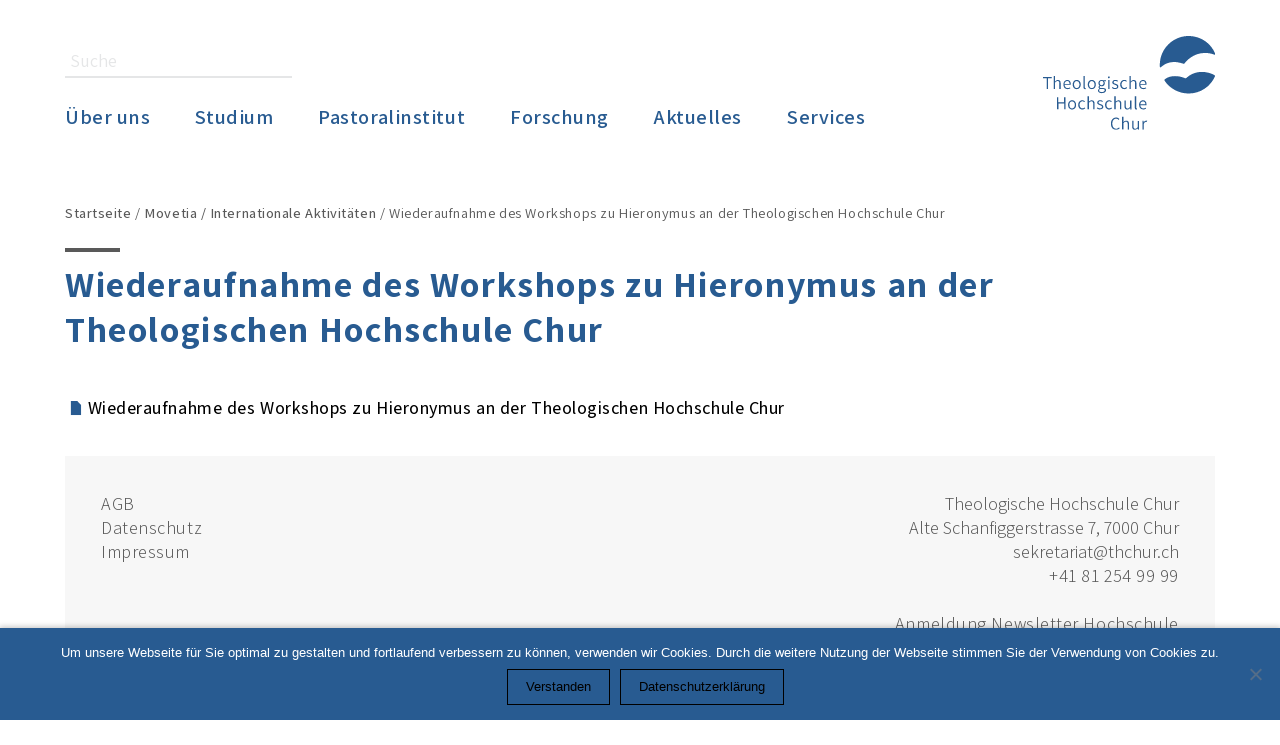

--- FILE ---
content_type: text/html; charset=UTF-8
request_url: https://thchur.ch/int_aktivitaeten/wiederaufnahme-des-workshops-zu-hieronymus-an-der-theologischen-hochschule-chur/
body_size: 8367
content:
<!DOCTYPE html>
<html lang="de-CH">
<head>
    <meta charset="utf-8">
    <meta name="viewport" content="width=device-width, minimum-scale=1.0, maximum-scale=1.0, user-scalable=no">
    <meta name="format-detection" content="telephone=no">
    <link href="https://fonts.googleapis.com/css?family=Assistant:300,400,500,600,700" rel="stylesheet">
    <link rel="shortcut icon" href="https://thchur.ch/app/themes/thchur_miux/dist/images/favicon-thc.png" type="image/png">
    <link rel="stylesheet" href="https://use.fontawesome.com/releases/v5.5.0/css/all.css" integrity="sha384-B4dIYHKNBt8Bc12p+WXckhzcICo0wtJAoU8YZTY5qE0Id1GSseTk6S+L3BlXeVIU" crossorigin="anonymous">
    <link rel="stylesheet" href="https://thchur.ch/app/themes/thchur_miux/dist/styles/main.css?v=c866c5148efe0695a988f669c59013dd">

    <!-- START HEAD -->
    <title>Wiederaufnahme des Workshops zu Hieronymus an der Theologischen Hochschule Chur &ndash; Theologische Hochschule Chur</title>
	<style>img:is([sizes="auto" i], [sizes^="auto," i]) { contain-intrinsic-size: 3000px 1500px }</style>
	
<!-- The SEO Framework von Sybre Waaijer -->
<link rel="canonical" href="https://thchur.ch/int_aktivitaeten/wiederaufnahme-des-workshops-zu-hieronymus-an-der-theologischen-hochschule-chur/" />
<meta property="og:type" content="article" />
<meta property="og:locale" content="de_DE" />
<meta property="og:site_name" content="Theologische Hochschule Chur" />
<meta property="og:title" content="Wiederaufnahme des Workshops zu Hieronymus an der Theologischen Hochschule Chur &ndash; Theologische Hochschule Chur" />
<meta property="og:url" content="https://thchur.ch/int_aktivitaeten/wiederaufnahme-des-workshops-zu-hieronymus-an-der-theologischen-hochschule-chur/" />
<meta property="article:published_time" content="2022-05-05T13:51:52+00:00" />
<meta property="article:modified_time" content="2022-05-05T13:54:34+00:00" />
<meta name="twitter:card" content="summary_large_image" />
<meta name="twitter:title" content="Wiederaufnahme des Workshops zu Hieronymus an der Theologischen Hochschule Chur &ndash; Theologische Hochschule Chur" />
<script type="application/ld+json">{"@context":"https://schema.org","@graph":[{"@type":"WebSite","@id":"https://thchur.ch/#/schema/WebSite","url":"https://thchur.ch/","name":"Theologische Hochschule Chur","inLanguage":"de-CH","potentialAction":{"@type":"SearchAction","target":{"@type":"EntryPoint","urlTemplate":"https://thchur.ch/search/{search_term_string}/"},"query-input":"required name=search_term_string"},"publisher":{"@type":"Organization","@id":"https://thchur.ch/#/schema/Organization","name":"Theologische Hochschule Chur","url":"https://thchur.ch/"}},{"@type":"WebPage","@id":"https://thchur.ch/int_aktivitaeten/wiederaufnahme-des-workshops-zu-hieronymus-an-der-theologischen-hochschule-chur/","url":"https://thchur.ch/int_aktivitaeten/wiederaufnahme-des-workshops-zu-hieronymus-an-der-theologischen-hochschule-chur/","name":"Wiederaufnahme des Workshops zu Hieronymus an der Theologischen Hochschule Chur &ndash; Theologische Hochschule Chur","inLanguage":"de-CH","isPartOf":{"@id":"https://thchur.ch/#/schema/WebSite"},"breadcrumb":{"@type":"BreadcrumbList","@id":"https://thchur.ch/#/schema/BreadcrumbList","itemListElement":[{"@type":"ListItem","position":1,"item":"https://thchur.ch/","name":"Theologische Hochschule Chur"},{"@type":"ListItem","position":2,"item":"https://thchur.ch/int_aktivitaeten/","name":"Archive: Internationale Aktivitäten"},{"@type":"ListItem","position":3,"item":"https://thchur.ch/kategorie_int_aktivitaeten/jahr/","name":"Kategorie: Jahr"},{"@type":"ListItem","position":4,"item":"https://thchur.ch/kategorie_int_aktivitaeten/2021-22/","name":"Kategorie: 2021/22"},{"@type":"ListItem","position":5,"name":"Wiederaufnahme des Workshops zu Hieronymus an der Theologischen Hochschule Chur"}]},"potentialAction":{"@type":"ReadAction","target":"https://thchur.ch/int_aktivitaeten/wiederaufnahme-des-workshops-zu-hieronymus-an-der-theologischen-hochschule-chur/"},"datePublished":"2022-05-05T13:51:52+00:00","dateModified":"2022-05-05T13:54:34+00:00"}]}</script>
<!-- / The SEO Framework von Sybre Waaijer | 20.10ms meta | 0.21ms boot -->

<link rel='stylesheet' id='wp-block-library-css' href='https://thchur.ch/wp/wp-includes/css/dist/block-library/style.min.css' type='text/css' media='all' />
<style id='classic-theme-styles-inline-css' type='text/css'>
/*! This file is auto-generated */
.wp-block-button__link{color:#fff;background-color:#32373c;border-radius:9999px;box-shadow:none;text-decoration:none;padding:calc(.667em + 2px) calc(1.333em + 2px);font-size:1.125em}.wp-block-file__button{background:#32373c;color:#fff;text-decoration:none}
</style>
<style id='global-styles-inline-css' type='text/css'>
:root{--wp--preset--aspect-ratio--square: 1;--wp--preset--aspect-ratio--4-3: 4/3;--wp--preset--aspect-ratio--3-4: 3/4;--wp--preset--aspect-ratio--3-2: 3/2;--wp--preset--aspect-ratio--2-3: 2/3;--wp--preset--aspect-ratio--16-9: 16/9;--wp--preset--aspect-ratio--9-16: 9/16;--wp--preset--color--black: #000000;--wp--preset--color--cyan-bluish-gray: #abb8c3;--wp--preset--color--white: #ffffff;--wp--preset--color--pale-pink: #f78da7;--wp--preset--color--vivid-red: #cf2e2e;--wp--preset--color--luminous-vivid-orange: #ff6900;--wp--preset--color--luminous-vivid-amber: #fcb900;--wp--preset--color--light-green-cyan: #7bdcb5;--wp--preset--color--vivid-green-cyan: #00d084;--wp--preset--color--pale-cyan-blue: #8ed1fc;--wp--preset--color--vivid-cyan-blue: #0693e3;--wp--preset--color--vivid-purple: #9b51e0;--wp--preset--gradient--vivid-cyan-blue-to-vivid-purple: linear-gradient(135deg,rgba(6,147,227,1) 0%,rgb(155,81,224) 100%);--wp--preset--gradient--light-green-cyan-to-vivid-green-cyan: linear-gradient(135deg,rgb(122,220,180) 0%,rgb(0,208,130) 100%);--wp--preset--gradient--luminous-vivid-amber-to-luminous-vivid-orange: linear-gradient(135deg,rgba(252,185,0,1) 0%,rgba(255,105,0,1) 100%);--wp--preset--gradient--luminous-vivid-orange-to-vivid-red: linear-gradient(135deg,rgba(255,105,0,1) 0%,rgb(207,46,46) 100%);--wp--preset--gradient--very-light-gray-to-cyan-bluish-gray: linear-gradient(135deg,rgb(238,238,238) 0%,rgb(169,184,195) 100%);--wp--preset--gradient--cool-to-warm-spectrum: linear-gradient(135deg,rgb(74,234,220) 0%,rgb(151,120,209) 20%,rgb(207,42,186) 40%,rgb(238,44,130) 60%,rgb(251,105,98) 80%,rgb(254,248,76) 100%);--wp--preset--gradient--blush-light-purple: linear-gradient(135deg,rgb(255,206,236) 0%,rgb(152,150,240) 100%);--wp--preset--gradient--blush-bordeaux: linear-gradient(135deg,rgb(254,205,165) 0%,rgb(254,45,45) 50%,rgb(107,0,62) 100%);--wp--preset--gradient--luminous-dusk: linear-gradient(135deg,rgb(255,203,112) 0%,rgb(199,81,192) 50%,rgb(65,88,208) 100%);--wp--preset--gradient--pale-ocean: linear-gradient(135deg,rgb(255,245,203) 0%,rgb(182,227,212) 50%,rgb(51,167,181) 100%);--wp--preset--gradient--electric-grass: linear-gradient(135deg,rgb(202,248,128) 0%,rgb(113,206,126) 100%);--wp--preset--gradient--midnight: linear-gradient(135deg,rgb(2,3,129) 0%,rgb(40,116,252) 100%);--wp--preset--font-size--small: 13px;--wp--preset--font-size--medium: 20px;--wp--preset--font-size--large: 36px;--wp--preset--font-size--x-large: 42px;--wp--preset--spacing--20: 0.44rem;--wp--preset--spacing--30: 0.67rem;--wp--preset--spacing--40: 1rem;--wp--preset--spacing--50: 1.5rem;--wp--preset--spacing--60: 2.25rem;--wp--preset--spacing--70: 3.38rem;--wp--preset--spacing--80: 5.06rem;--wp--preset--shadow--natural: 6px 6px 9px rgba(0, 0, 0, 0.2);--wp--preset--shadow--deep: 12px 12px 50px rgba(0, 0, 0, 0.4);--wp--preset--shadow--sharp: 6px 6px 0px rgba(0, 0, 0, 0.2);--wp--preset--shadow--outlined: 6px 6px 0px -3px rgba(255, 255, 255, 1), 6px 6px rgba(0, 0, 0, 1);--wp--preset--shadow--crisp: 6px 6px 0px rgba(0, 0, 0, 1);}:where(.is-layout-flex){gap: 0.5em;}:where(.is-layout-grid){gap: 0.5em;}body .is-layout-flex{display: flex;}.is-layout-flex{flex-wrap: wrap;align-items: center;}.is-layout-flex > :is(*, div){margin: 0;}body .is-layout-grid{display: grid;}.is-layout-grid > :is(*, div){margin: 0;}:where(.wp-block-columns.is-layout-flex){gap: 2em;}:where(.wp-block-columns.is-layout-grid){gap: 2em;}:where(.wp-block-post-template.is-layout-flex){gap: 1.25em;}:where(.wp-block-post-template.is-layout-grid){gap: 1.25em;}.has-black-color{color: var(--wp--preset--color--black) !important;}.has-cyan-bluish-gray-color{color: var(--wp--preset--color--cyan-bluish-gray) !important;}.has-white-color{color: var(--wp--preset--color--white) !important;}.has-pale-pink-color{color: var(--wp--preset--color--pale-pink) !important;}.has-vivid-red-color{color: var(--wp--preset--color--vivid-red) !important;}.has-luminous-vivid-orange-color{color: var(--wp--preset--color--luminous-vivid-orange) !important;}.has-luminous-vivid-amber-color{color: var(--wp--preset--color--luminous-vivid-amber) !important;}.has-light-green-cyan-color{color: var(--wp--preset--color--light-green-cyan) !important;}.has-vivid-green-cyan-color{color: var(--wp--preset--color--vivid-green-cyan) !important;}.has-pale-cyan-blue-color{color: var(--wp--preset--color--pale-cyan-blue) !important;}.has-vivid-cyan-blue-color{color: var(--wp--preset--color--vivid-cyan-blue) !important;}.has-vivid-purple-color{color: var(--wp--preset--color--vivid-purple) !important;}.has-black-background-color{background-color: var(--wp--preset--color--black) !important;}.has-cyan-bluish-gray-background-color{background-color: var(--wp--preset--color--cyan-bluish-gray) !important;}.has-white-background-color{background-color: var(--wp--preset--color--white) !important;}.has-pale-pink-background-color{background-color: var(--wp--preset--color--pale-pink) !important;}.has-vivid-red-background-color{background-color: var(--wp--preset--color--vivid-red) !important;}.has-luminous-vivid-orange-background-color{background-color: var(--wp--preset--color--luminous-vivid-orange) !important;}.has-luminous-vivid-amber-background-color{background-color: var(--wp--preset--color--luminous-vivid-amber) !important;}.has-light-green-cyan-background-color{background-color: var(--wp--preset--color--light-green-cyan) !important;}.has-vivid-green-cyan-background-color{background-color: var(--wp--preset--color--vivid-green-cyan) !important;}.has-pale-cyan-blue-background-color{background-color: var(--wp--preset--color--pale-cyan-blue) !important;}.has-vivid-cyan-blue-background-color{background-color: var(--wp--preset--color--vivid-cyan-blue) !important;}.has-vivid-purple-background-color{background-color: var(--wp--preset--color--vivid-purple) !important;}.has-black-border-color{border-color: var(--wp--preset--color--black) !important;}.has-cyan-bluish-gray-border-color{border-color: var(--wp--preset--color--cyan-bluish-gray) !important;}.has-white-border-color{border-color: var(--wp--preset--color--white) !important;}.has-pale-pink-border-color{border-color: var(--wp--preset--color--pale-pink) !important;}.has-vivid-red-border-color{border-color: var(--wp--preset--color--vivid-red) !important;}.has-luminous-vivid-orange-border-color{border-color: var(--wp--preset--color--luminous-vivid-orange) !important;}.has-luminous-vivid-amber-border-color{border-color: var(--wp--preset--color--luminous-vivid-amber) !important;}.has-light-green-cyan-border-color{border-color: var(--wp--preset--color--light-green-cyan) !important;}.has-vivid-green-cyan-border-color{border-color: var(--wp--preset--color--vivid-green-cyan) !important;}.has-pale-cyan-blue-border-color{border-color: var(--wp--preset--color--pale-cyan-blue) !important;}.has-vivid-cyan-blue-border-color{border-color: var(--wp--preset--color--vivid-cyan-blue) !important;}.has-vivid-purple-border-color{border-color: var(--wp--preset--color--vivid-purple) !important;}.has-vivid-cyan-blue-to-vivid-purple-gradient-background{background: var(--wp--preset--gradient--vivid-cyan-blue-to-vivid-purple) !important;}.has-light-green-cyan-to-vivid-green-cyan-gradient-background{background: var(--wp--preset--gradient--light-green-cyan-to-vivid-green-cyan) !important;}.has-luminous-vivid-amber-to-luminous-vivid-orange-gradient-background{background: var(--wp--preset--gradient--luminous-vivid-amber-to-luminous-vivid-orange) !important;}.has-luminous-vivid-orange-to-vivid-red-gradient-background{background: var(--wp--preset--gradient--luminous-vivid-orange-to-vivid-red) !important;}.has-very-light-gray-to-cyan-bluish-gray-gradient-background{background: var(--wp--preset--gradient--very-light-gray-to-cyan-bluish-gray) !important;}.has-cool-to-warm-spectrum-gradient-background{background: var(--wp--preset--gradient--cool-to-warm-spectrum) !important;}.has-blush-light-purple-gradient-background{background: var(--wp--preset--gradient--blush-light-purple) !important;}.has-blush-bordeaux-gradient-background{background: var(--wp--preset--gradient--blush-bordeaux) !important;}.has-luminous-dusk-gradient-background{background: var(--wp--preset--gradient--luminous-dusk) !important;}.has-pale-ocean-gradient-background{background: var(--wp--preset--gradient--pale-ocean) !important;}.has-electric-grass-gradient-background{background: var(--wp--preset--gradient--electric-grass) !important;}.has-midnight-gradient-background{background: var(--wp--preset--gradient--midnight) !important;}.has-small-font-size{font-size: var(--wp--preset--font-size--small) !important;}.has-medium-font-size{font-size: var(--wp--preset--font-size--medium) !important;}.has-large-font-size{font-size: var(--wp--preset--font-size--large) !important;}.has-x-large-font-size{font-size: var(--wp--preset--font-size--x-large) !important;}
:where(.wp-block-post-template.is-layout-flex){gap: 1.25em;}:where(.wp-block-post-template.is-layout-grid){gap: 1.25em;}
:where(.wp-block-columns.is-layout-flex){gap: 2em;}:where(.wp-block-columns.is-layout-grid){gap: 2em;}
:root :where(.wp-block-pullquote){font-size: 1.5em;line-height: 1.6;}
</style>
<link rel='stylesheet' id='contact-form-7-css' href='https://thchur.ch/app/plugins/contact-form-7/includes/css/styles.css' type='text/css' media='all' />
<link rel='stylesheet' id='cookie-notice-front-css' href='https://thchur.ch/app/plugins/cookie-notice/css/front.min.css' type='text/css' media='all' />
<link rel='stylesheet' id='eeb-css-frontend-css' href='https://thchur.ch/app/plugins/email-encoder-bundle/core/includes/assets/css/style.css' type='text/css' media='all' />
<script type="text/javascript" src="https://thchur.ch/wp/wp-includes/js/jquery/jquery.min.js" id="jquery-core-js"></script>
<script type="text/javascript" src="https://thchur.ch/wp/wp-includes/js/jquery/jquery-migrate.min.js" id="jquery-migrate-js"></script>
<script type="text/javascript" src="https://thchur.ch/app/plugins/email-encoder-bundle/core/includes/assets/js/custom.js" id="eeb-js-frontend-js"></script>
<link rel="alternate" title="oEmbed (JSON)" type="application/json+oembed" href="https://thchur.ch/wp-json/oembed/1.0/embed?url=https%3A%2F%2Fthchur.ch%2Fint_aktivitaeten%2Fwiederaufnahme-des-workshops-zu-hieronymus-an-der-theologischen-hochschule-chur%2F" />
<link rel="alternate" title="oEmbed (XML)" type="text/xml+oembed" href="https://thchur.ch/wp-json/oembed/1.0/embed?url=https%3A%2F%2Fthchur.ch%2Fint_aktivitaeten%2Fwiederaufnahme-des-workshops-zu-hieronymus-an-der-theologischen-hochschule-chur%2F&#038;format=xml" />
    <!-- END HEAD -->
</head>
<body class="wp-singular int_aktivitaeten-template-default single single-int_aktivitaeten postid-6866 wp-theme-thchur_miux wp-child-theme-thchur_miux l-body cookies-not-set">


<header class="l-header">

    <div class="l-header__inner">
        
        <button class="m-hamburger">
            <div class="m-hamburger__icon"></div>
        </button>

        <div class="m-navigation">
            <div class="m-navigation__close"></div>
            <div class="m-navigation__inner">
                
                <div class="m-navigation__controls">
                    <button class="m-navigation__back"><img src="https://thchur.ch/app/themes/thchur_miux/dist/images/arrow-blue.svg" alt=""></button>
                    <p class="m-navigation__title">Menü</p>
                    <button class="m-hamburger m-hamburger--insidenav">
                        <div class="m-hamburger__icon"></div>
                    </button>
                </div>

                <div class="m-navigation__container">

                    <div class="m-section m-section--search">
    <div class="m-section__inner">
    	<div class="m-search">		
	        <form action="https://thchur.ch" method="get">
	            <input placeholder="Suche" autocomplete="off" type="search" value="" name="s">
	        	<div class="m-search__img"><img src="https://thchur.ch/app/themes/thchur_miux/dist/images/glass.svg" alt=""></div>
	        </form>
    	</div>
    </div>
</div>

                    <nav class="l-nav">
                        <div class="l-nav__inner">
                            
                            <nav class="m-mainnav">
    <ul id="menu-hauptmenu" class="m-menu m-mainnav__menu"><li id="menu-item-149" class="menu-item menu-item-type-post_type menu-item-object-page menu-item-has-children menu-item-149"><a href="https://thchur.ch/ueber-uns/">Über uns</a>
<ul class="sub-menu">
	<li id="menu-item-150" class="menu-item menu-item-type-post_type menu-item-object-page menu-item-has-children menu-item-150"><a href="https://thchur.ch/ueber-uns/organisation/">Organisation</a>
	<ul class="sub-menu">
		<li id="menu-item-382" class="menu-item menu-item-type-post_type menu-item-object-page menu-item-382"><a href="https://thchur.ch/ueber-uns/organisation/leitung/">Leitung</a></li>
		<li id="menu-item-151" class="menu-item menu-item-type-post_type menu-item-object-page menu-item-151"><a href="https://thchur.ch/ueber-uns/organisation/lehrstuehle/">Lehrstühle</a></li>
		<li id="menu-item-10455" class="menu-item menu-item-type-post_type menu-item-object-page menu-item-10455"><a href="https://thchur.ch/gastprofessoren/">Gastprofessoren</a></li>
		<li id="menu-item-1250" class="menu-item menu-item-type-post_type menu-item-object-page menu-item-1250"><a href="https://thchur.ch/ueber-uns/organisation/dozierende/">Dozierende</a></li>
		<li id="menu-item-1253" class="menu-item menu-item-type-post_type menu-item-object-page menu-item-1253"><a href="https://thchur.ch/ueber-uns/organisation/lehrbeauftragte/">Lehrbeauftragte</a></li>
		<li id="menu-item-383" class="menu-item menu-item-type-post_type menu-item-object-page menu-item-383"><a href="https://thchur.ch/ueber-uns/organisation/honorarprofessoren-emeriti/">Honorarprofessoren / Emeriti</a></li>
		<li id="menu-item-4733" class="menu-item menu-item-type-post_type menu-item-object-page menu-item-4733"><a href="https://thchur.ch/ueber-uns/organisation/sexualisierte-gewalt/">Sexualisierte Gewalt, Übergriffigkeit und jedweder Missbrauch</a></li>
		<li id="menu-item-12665" class="menu-item menu-item-type-post_type menu-item-object-page menu-item-12665"><a href="https://thchur.ch/ueber-uns/foerderung-von-diversitaet-gleichstellung-und-inklusion/">Förderung von Diversität, Gleichstellung und Inklusion</a></li>
		<li id="menu-item-393" class="menu-item menu-item-type-custom menu-item-object-custom menu-item-393"><a target="_blank" href="https://www.priesterseminar-chur.ch/">Priesterseminar</a></li>
		<li id="menu-item-2479" class="menu-item menu-item-type-post_type menu-item-object-page menu-item-2479"><a href="https://thchur.ch/ueber-uns/organisation/mentorat/">Mentorat</a></li>
		<li id="menu-item-389" class="menu-item menu-item-type-post_type menu-item-object-page menu-item-389"><a href="https://thchur.ch/services/bibliothek/">Bibliothek</a></li>
		<li id="menu-item-1352" class="menu-item menu-item-type-post_type menu-item-object-page menu-item-1352"><a href="https://thchur.ch/ueber-uns/organisation/sekretariat/">Sekretariat</a></li>
	</ul>
</li>
	<li id="menu-item-388" class="menu-item menu-item-type-post_type menu-item-object-page menu-item-has-children menu-item-388"><a href="https://thchur.ch/ueber-uns/institution/">Institution</a>
	<ul class="sub-menu">
		<li id="menu-item-390" class="menu-item menu-item-type-post_type menu-item-object-page menu-item-390"><a href="https://thchur.ch/ueber-uns/institution/stiftung-freunde-der-thc/">Stiftung Freundinnen und Freunde der TH Chur</a></li>
		<li id="menu-item-2466" class="menu-item menu-item-type-post_type menu-item-object-page menu-item-2466"><a href="https://thchur.ch/ueber-uns/institution/alumni-netzwerk-freunde-und-foerderer-der-thc/">Alumni-Netzwerk der TH Chur</a></li>
		<li id="menu-item-392" class="menu-item menu-item-type-post_type menu-item-object-page menu-item-392"><a href="https://thchur.ch/ueber-uns/institution/maturapreis/">Churer Maturapreis für Religion</a></li>
		<li id="menu-item-391" class="menu-item menu-item-type-post_type menu-item-object-page menu-item-391"><a href="https://thchur.ch/ueber-uns/institution/akademische-verbindung-curiensis/">Akademische Verbindung Curiensis</a></li>
	</ul>
</li>
	<li id="menu-item-384" class="menu-item menu-item-type-post_type menu-item-object-page menu-item-has-children menu-item-384"><a href="https://thchur.ch/ueber-uns/profil/">Profil</a>
	<ul class="sub-menu">
		<li id="menu-item-385" class="menu-item menu-item-type-post_type menu-item-object-page menu-item-385"><a href="https://thchur.ch/ueber-uns/profil/zahlen-fakten-geschichte/">Zahlen, Fakten, Geschichte</a></li>
		<li id="menu-item-386" class="menu-item menu-item-type-post_type menu-item-object-page menu-item-386"><a href="https://thchur.ch/ueber-uns/profil/leitbild/">Leitbild, Strategien, Qualitätssicherungssystem</a></li>
		<li id="menu-item-1808" class="menu-item menu-item-type-post_type menu-item-object-page menu-item-1808"><a href="https://thchur.ch/ueber-uns/profil/jahresberichte/">Jahresberichte</a></li>
	</ul>
</li>
</ul>
</li>
<li id="menu-item-89" class="menu-item menu-item-type-post_type menu-item-object-page menu-item-has-children menu-item-89"><a href="https://thchur.ch/studium/">Studium</a>
<ul class="sub-menu">
	<li id="menu-item-4075" class="menu-item menu-item-type-custom menu-item-object-custom menu-item-has-children menu-item-4075"><a href="#">Die Studiengänge</a>
	<ul class="sub-menu">
		<li id="menu-item-420" class="menu-item menu-item-type-post_type menu-item-object-page menu-item-420"><a href="https://thchur.ch/studium/uebersicht/">Übersicht</a></li>
		<li id="menu-item-512" class="menu-item menu-item-type-post_type menu-item-object-page menu-item-512"><a href="https://thchur.ch/studium/bachelor/">Bachelor</a></li>
		<li id="menu-item-95" class="menu-item menu-item-type-post_type menu-item-object-page menu-item-95"><a href="https://thchur.ch/studium/master/">Master</a></li>
		<li id="menu-item-12537" class="menu-item menu-item-type-post_type menu-item-object-page menu-item-12537"><a href="https://thchur.ch/studium/kirchlicher-studiengang-seelsorge/">Kirchliche Studiengänge Seelsorge</a></li>
		<li id="menu-item-94" class="menu-item menu-item-type-post_type menu-item-object-page menu-item-94"><a href="https://thchur.ch/studium/kanonisches-lizentiat/">Kanonisches Lizentiat</a></li>
		<li id="menu-item-93" class="menu-item menu-item-type-post_type menu-item-object-page menu-item-93"><a href="https://thchur.ch/studium/doktorat/">Doktorat</a></li>
		<li id="menu-item-5018" class="menu-item menu-item-type-post_type menu-item-object-page menu-item-5018"><a href="https://thchur.ch/studium/aws/">Aus- und Weiterbildung in Seelsorge AWS Schweiz</a></li>
		<li id="menu-item-92" class="menu-item menu-item-type-post_type menu-item-object-page menu-item-92"><a href="https://thchur.ch/studium/cas-studiengaenge/">CAS Studiengänge</a></li>
		<li id="menu-item-91" class="menu-item menu-item-type-post_type menu-item-object-page menu-item-91"><a href="https://thchur.ch/studium/promotionskolleg/">Promotionskolleg</a></li>
	</ul>
</li>
	<li id="menu-item-4076" class="menu-item menu-item-type-custom menu-item-object-custom menu-item-has-children menu-item-4076"><a href="#">Für Studieninteressierte</a>
	<ul class="sub-menu">
		<li id="menu-item-304" class="menu-item menu-item-type-post_type menu-item-object-page menu-item-304"><a href="https://thchur.ch/studium/studienberatung/">Studienberatung</a></li>
		<li id="menu-item-7180" class="menu-item menu-item-type-post_type menu-item-object-page menu-item-7180"><a href="https://thchur.ch/info/">Infoveranstaltungen Theologiestudium</a></li>
		<li id="menu-item-303" class="menu-item menu-item-type-post_type menu-item-object-page menu-item-303"><a href="https://thchur.ch/studium/anmeldung/">Zulassungsbedingungen und Immatrikulation</a></li>
		<li id="menu-item-90" class="menu-item menu-item-type-post_type menu-item-object-page menu-item-90"><a href="https://thchur.ch/studium/auslands-sabbatsemester/">Auslands- / Sabbatsemester</a></li>
	</ul>
</li>
</ul>
</li>
<li id="menu-item-1083" class="menu-item menu-item-type-post_type menu-item-object-page menu-item-has-children menu-item-1083"><a href="https://thchur.ch/pastoralinstitut/">Pastoralinstitut</a>
<ul class="sub-menu">
	<li id="menu-item-613" class="menu-item menu-item-type-post_type menu-item-object-page menu-item-613"><a href="https://thchur.ch/pastoralinstitut/team/">Team</a></li>
	<li id="menu-item-4578" class="menu-item menu-item-type-post_type menu-item-object-page menu-item-4578"><a href="https://thchur.ch/pastoralinstitut/aktuelles/">Aktuelles</a></li>
	<li id="menu-item-10924" class="menu-item menu-item-type-post_type menu-item-object-page menu-item-10924"><a href="https://thchur.ch/pi-forschung/">Forschung</a></li>
	<li id="menu-item-14656" class="menu-item menu-item-type-post_type menu-item-object-page menu-item-14656"><a href="https://thchur.ch/cas-gemeinde-leiten/">CAS Gemeinde leiten</a></li>
	<li id="menu-item-1690" class="menu-item menu-item-type-post_type menu-item-object-page menu-item-1690"><a href="https://thchur.ch/pastoralinstitut/cpt-ausbildung/">CPT-Ausbildung</a></li>
	<li id="menu-item-617" class="menu-item menu-item-type-post_type menu-item-object-page menu-item-617"><a href="https://thchur.ch/pastoralinstitut/kooperationen/">Kooperationen</a></li>
	<li id="menu-item-319" class="menu-item menu-item-type-post_type menu-item-object-page menu-item-319"><a href="https://thchur.ch/pastoralinstitut/newsletter/">Newsletter</a></li>
</ul>
</li>
<li id="menu-item-220" class="menu-item menu-item-type-post_type menu-item-object-page menu-item-has-children menu-item-220"><a href="https://thchur.ch/forschung/">Forschung</a>
<ul class="sub-menu">
	<li id="menu-item-8965" class="menu-item menu-item-type-post_type menu-item-object-page menu-item-8965"><a href="https://thchur.ch/forschung/">Publikationen</a></li>
	<li id="menu-item-12526" class="menu-item menu-item-type-post_type menu-item-object-page menu-item-12526"><a href="https://thchur.ch/forschung/forschungsstrategie/">Forschungsstrategie</a></li>
	<li id="menu-item-350" class="menu-item menu-item-type-post_type menu-item-object-page menu-item-350"><a href="https://thchur.ch/forschung/forschungsbericht/">Forschungsbericht</a></li>
	<li id="menu-item-13989" class="menu-item menu-item-type-post_type menu-item-object-page menu-item-13989"><a href="https://thchur.ch/forschung/forschungsprojekte/">Forschungsprojekte</a></li>
	<li id="menu-item-11771" class="menu-item menu-item-type-post_type menu-item-object-page menu-item-11771"><a href="https://thchur.ch/mittelbau/">Mittelbau</a></li>
	<li id="menu-item-353" class="menu-item menu-item-type-post_type menu-item-object-page menu-item-353"><a href="https://thchur.ch/forschung/publikationsreihen/">Publikationsreihen</a></li>
	<li id="menu-item-221" class="menu-item menu-item-type-post_type menu-item-object-page menu-item-221"><a href="https://thchur.ch/forschung/kooperationen/">Kooperationen</a></li>
	<li id="menu-item-352" class="menu-item menu-item-type-post_type menu-item-object-page menu-item-352"><a href="https://thchur.ch/movetia-internationale-aktivitaeten/">Movetia / Internationale Aktivitäten</a></li>
	<li id="menu-item-356" class="menu-item menu-item-type-post_type menu-item-object-page menu-item-356"><a href="https://thchur.ch/forschung/kontakt/">Kontakt</a></li>
</ul>
</li>
<li id="menu-item-193" class="menu-item menu-item-type-post_type menu-item-object-page menu-item-has-children menu-item-193"><a href="https://thchur.ch/aktuelles/">Aktuelles</a>
<ul class="sub-menu">
	<li id="menu-item-207" class="menu-item menu-item-type-post_type menu-item-object-page menu-item-207"><a href="https://thchur.ch/aktuelles/news/">News</a></li>
	<li id="menu-item-194" class="menu-item menu-item-type-post_type menu-item-object-page menu-item-194"><a href="https://thchur.ch/aktuelles/veranstaltungen/">Veranstaltungen</a></li>
	<li id="menu-item-12580" class="menu-item menu-item-type-post_type menu-item-object-page menu-item-12580"><a href="https://thchur.ch/maurice-zundel/">Maurice Zundel: 1897–1975 (Blog)</a></li>
	<li id="menu-item-13141" class="menu-item menu-item-type-post_type menu-item-object-page menu-item-13141"><a href="https://thchur.ch/biodiversitaet/">Nachhaltigkeitskultur</a></li>
	<li id="menu-item-394" class="menu-item menu-item-type-custom menu-item-object-custom menu-item-394"><a target="_blank" href="https://wp.thchur.ch">100 Sekunden Religion</a></li>
</ul>
</li>
<li id="menu-item-280" class="menu-item menu-item-type-post_type menu-item-object-page menu-item-has-children menu-item-280"><a href="https://thchur.ch/services/">Services</a>
<ul class="sub-menu">
	<li id="menu-item-11708" class="menu-item menu-item-type-post_type menu-item-object-page menu-item-11708"><a href="https://thchur.ch/vlv2024-uebersicht/">Vorlesungsverzeichnis 2024-2025</a></li>
	<li id="menu-item-13638" class="menu-item menu-item-type-post_type menu-item-object-page menu-item-13638"><a href="https://thchur.ch/vlv2025-uebersicht/">Vorlesungsverzeichnis 2025-2026</a></li>
	<li id="menu-item-281" class="menu-item menu-item-type-post_type menu-item-object-page menu-item-281"><a href="https://thchur.ch/services/bibliothek/">Bibliothek</a></li>
	<li id="menu-item-292" class="menu-item menu-item-type-post_type menu-item-object-page menu-item-292"><a href="https://thchur.ch/services/studierendenschaft/">Studierendenschaft</a></li>
	<li id="menu-item-291" class="menu-item menu-item-type-post_type menu-item-object-page menu-item-291"><a href="https://thchur.ch/services/studienordnungen-reglemente/">Studienordnungen &#038;  Reglemente</a></li>
	<li id="menu-item-8190" class="menu-item menu-item-type-post_type menu-item-object-page menu-item-8190"><a href="https://thchur.ch/studium/anmeldung/">Zulassungsbedingungen und Immatrikulation</a></li>
	<li id="menu-item-293" class="menu-item menu-item-type-post_type menu-item-object-page menu-item-293"><a href="https://thchur.ch/services/tutorat/">Tutorat</a></li>
	<li id="menu-item-284" class="menu-item menu-item-type-post_type menu-item-object-page menu-item-284"><a href="https://thchur.ch/services/hochschulsport/">Hochschulsport</a></li>
	<li id="menu-item-288" class="menu-item menu-item-type-post_type menu-item-object-page menu-item-288"><a href="https://thchur.ch/services/militaerdienst/">Militärdienst</a></li>
	<li id="menu-item-287" class="menu-item menu-item-type-post_type menu-item-object-page menu-item-287"><a href="https://thchur.ch/services/legitimationskarte/">Legitimationskarte</a></li>
	<li id="menu-item-289" class="menu-item menu-item-type-post_type menu-item-object-page menu-item-289"><a href="https://thchur.ch/services/mobilitaet/">Mobilität</a></li>
	<li id="menu-item-286" class="menu-item menu-item-type-post_type menu-item-object-page menu-item-286"><a href="https://thchur.ch/services/kontakt/">Kontakt</a></li>
</ul>
</li>
</ul></nav>                            
                        </div>
                    </nav>
                    
                </div>        

            </div>
           
        </div>

        <div class="m-logo__container">
            <a href="https://thchur.ch">
                <img src="https://thchur.ch/app/themes/thchur_miux/dist/images/logo.svg" alt="" class="m-logo">
                
                <img src="https://thchur.ch/app/themes/thchur_miux/dist/images/logosmall.svg" alt="" class="m-logo__small">
            </a>
        </div>

    </div>
</header>

<main class="l-main">

 
<div class="m-section m-section--breadcrumb"><div class="m-section__inner"><nav class="m-breadcrumbs"><div class="m-breadcrumbs__inner"><a class="m-breadcrumb__link" href="https://thchur.ch">Startseite</a> / <a class="m-breadcrumb__link" href="https://thchur.ch/movetia-internationale-aktivitaeten/">Movetia / Internationale Aktivitäten</a> / <span class="m-breadcrumb__link"">Wiederaufnahme des Workshops zu Hieronymus an der Theologischen Hochschule Chur</span></div></nav></div></div><div class="m-section m-section--title">
    <div class="m-section__inner">
    <h1>Wiederaufnahme des Workshops zu Hieronymus an der Theologischen Hochschule Chur</h1>    </div>
</div>


    <div class="m-section m-section--textimage">
        <div class="m-section__inner">
            <p><a href="https://thchur.ch/app/uploads/hieronymus-werkstatt-2022-1.pdf" target="_blank" rel="noopener">Wiederaufnahme des Workshops zu Hieronymus an der Theologischen Hochschule Chur</a></p>
        </div>
    </div>
	</main>

	<footer class="l-footer">
	
		<div class="l-footer__inner">
                    <div class="l-footer__column">
            <p><a href="#">AGB</a></p>
<p><a href="https://thchur.ch/datenschutz/" target="_blank" rel="noopener">Datenschutz</a></p>
<p><a href="https://thchur.ch/impressum/" target="_blank" rel="noopener">Impressum</a></p>
        </div>
                <div class="l-footer__column">
            <p>Theologische Hochschule Chur<br />
Alte Schanfiggerstrasse 7, 7000 Chur<br />
<span id="eeb-99195-225645"></span><script type="text/javascript">(function() {var ml="h%kce.40tirsau",mi=";42:48<:9<81678030=:530",o="";for(var j=0,l=mi.length;j<l;j++) {o+=ml.charAt(mi.charCodeAt(j)-48);}document.getElementById("eeb-99195-225645").innerHTML = decodeURIComponent(o);}());</script><noscript>*protected email*</noscript><br />
<a href="tel:+41 81 254 99 99">+41 81 254 99 99</a></p>
<p>&nbsp;</p>
<p><a href="https://thchur.us19.list-manage.com/subscribe?u=c4670f72b28e21b6b2c956ae0&amp;id=184d249f15">Anmeldung Newsletter Hochschule</a></p>
<p><a href="https://thchur.us19.list-manage.com/subscribe?u=c4670f72b28e21b6b2c956ae0&amp;id=243c50e12c">Anmeldung Newsletter Pastoralinstitut</a></p>

                    <div class="m-social">

                        
                                
                                    <a target="_blank" class="m-social__link" href="https://www.instagram.com/thchur.ch/"><i class="m-social__icon fab fa-instagram"></i></a>


                                                                
                        
                                
                                    <a target="_blank" class="m-social__link" href="https://facebook.com/TheologischeHochschuleChur/"><i class="m-social__icon fab fa-facebook"></i></a>
                                
                                                                
                        
                        <a target="_blank" class="m-social__link" href="https://ch.linkedin.com/company/thchur"><i class="m-social__icon fab fa-linkedin"></i></a>

                    </div>

                        </div>
        

        </div>

	</footer>

	<!-- START FOOTER -->
	<script type="speculationrules">
{"prefetch":[{"source":"document","where":{"and":[{"href_matches":"\/*"},{"not":{"href_matches":["\/wp\/wp-*.php","\/wp\/wp-admin\/*","\/app\/uploads\/*","\/app\/*","\/app\/plugins\/*","\/app\/themes\/thchur_miux\/*","\/*\\?(.+)"]}},{"not":{"selector_matches":"a[rel~=\"nofollow\"]"}},{"not":{"selector_matches":".no-prefetch, .no-prefetch a"}}]},"eagerness":"conservative"}]}
</script>
<script type="text/javascript" src="https://thchur.ch/wp/wp-includes/js/dist/hooks.min.js" id="wp-hooks-js"></script>
<script type="text/javascript" src="https://thchur.ch/wp/wp-includes/js/dist/i18n.min.js" id="wp-i18n-js"></script>
<script type="text/javascript" id="wp-i18n-js-after">
/* <![CDATA[ */
wp.i18n.setLocaleData( { 'text direction\u0004ltr': [ 'ltr' ] } );
/* ]]> */
</script>
<script type="text/javascript" src="https://thchur.ch/app/plugins/contact-form-7/includes/swv/js/index.js" id="swv-js"></script>
<script type="text/javascript" id="contact-form-7-js-before">
/* <![CDATA[ */
var wpcf7 = {
    "api": {
        "root": "https:\/\/thchur.ch\/wp-json\/",
        "namespace": "contact-form-7\/v1"
    }
};
/* ]]> */
</script>
<script type="text/javascript" src="https://thchur.ch/app/plugins/contact-form-7/includes/js/index.js" id="contact-form-7-js"></script>
<script type="text/javascript" id="cookie-notice-front-js-before">
/* <![CDATA[ */
var cnArgs = {"ajaxUrl":"https:\/\/thchur.ch\/wp\/wp-admin\/admin-ajax.php","nonce":"4200452005","hideEffect":"fade","position":"bottom","onScroll":false,"onScrollOffset":100,"onClick":false,"cookieName":"cookie_notice_accepted","cookieTime":2147483647,"cookieTimeRejected":2592000,"globalCookie":false,"redirection":false,"cache":false,"revokeCookies":false,"revokeCookiesOpt":"automatic"};
/* ]]> */
</script>
<script type="text/javascript" src="https://thchur.ch/app/plugins/cookie-notice/js/front.min.js" id="cookie-notice-front-js"></script>

		<!-- Cookie Notice plugin v2.5.9 by Hu-manity.co https://hu-manity.co/ -->
		<div id="cookie-notice" role="dialog" class="cookie-notice-hidden cookie-revoke-hidden cn-position-bottom" aria-label="Cookie Notice" style="background-color: rgba(0,0,0,1);"><div class="cookie-notice-container" style="color: #fff"><span id="cn-notice-text" class="cn-text-container">Um unsere Webseite für Sie optimal zu gestalten und fortlaufend verbessern zu können, verwenden wir Cookies. Durch die weitere Nutzung der Webseite stimmen Sie der Verwendung von Cookies zu.</span><span id="cn-notice-buttons" class="cn-buttons-container"><button id="cn-accept-cookie" data-cookie-set="accept" class="cn-set-cookie cn-button cn-button-custom button" aria-label="Verstanden">Verstanden</button><button data-link-url="https://thchur.ch/datenschutz/" data-link-target="_blank" id="cn-more-info" class="cn-more-info cn-button cn-button-custom button" aria-label="Datenschutzerklärung">Datenschutzerklärung</button></span><button id="cn-close-notice" data-cookie-set="accept" class="cn-close-icon" aria-label="Nein"></button></div>
			
		</div>
		<!-- / Cookie Notice plugin -->	<!-- END FOOTER -->
		<script src="https://thchur.ch/app/themes/thchur_miux/dist/scripts/manifest.js?v=0839bd15d448f242cbb8ef3ca8893142"></script>
	<script src="https://thchur.ch/app/themes/thchur_miux/dist/scripts/libraries.js?v=0d36d20a7250525b8ac873c7e53fcd68"></script>
	<script src="https://thchur.ch/app/themes/thchur_miux/dist/scripts/main.js?v=3d61a86fed42c77e5fe73b783b7a44cb"></script>
	<script> 
	    var gaProperty = 'UA-135770916-9';
	    var disableStr = 'ga-disable-' + gaProperty; 
	    if (document.cookie.indexOf(disableStr + '=true') > -1) { 
	        window[disableStr] = true;
	    } 
	    function gaOptout() { 
	        document.cookie = disableStr + '=true; expires=Thu, 31 Dec 2099 23:59:59 UTC; path=/'; 
	        window[disableStr] = true; 
	        alert('Das Tracking durch Google Analytics wurde in Ihrem Browser für diese Website deaktiviert.');
	    } 
	</script>

    <!-- Global site tag (gtag.js) - Google Analytics -->
    <script async src="https://www.googletagmanager.com/gtag/js?id=UA-135770916-9"></script>
    <script>
        window.dataLayer = window.dataLayer || [];
        function gtag(){dataLayer.push(arguments);}
        gtag('js', new Date());

        gtag('config', 'UA-135770916-9', { 'anonymize_ip': true });
    </script>

</body>
</html>

--- FILE ---
content_type: text/css
request_url: https://thchur.ch/app/themes/thchur_miux/dist/styles/main.css?v=c866c5148efe0695a988f669c59013dd
body_size: 7693
content:
@-ms-viewport{width:device-width}@-o-viewport{width:device-width}*,:after,:before{box-sizing:border-box;margin:0;padding:0}body,html{background-color:#fff}html{-webkit-text-size-adjust:none;-moz-text-size-adjust:none;text-size-adjust:none;text-rendering:optimizeLegibility;color:#000;font-size:100%;line-height:1.25;overflow-y:scroll}article,aside,figcaption,figure,footer,header,main,nav,section{display:block}p,ul{margin-bottom:1rem}ul{list-style:none;padding-left:25px}li{list-style-position:outside}pre{font-family:monospace;font-size:1rem;white-space:pre-line}b,strong{font-weight:700}a img{border:none}button,input,input[type=button],input[type=checkbox],input[type=date],input[type=email],input[type=number],input[type=password],input[type=radio],input[type=search],input[type=submit],input[type=tel],input[type=text],input[type=url],select,textarea{-webkit-appearance:none;-moz-appearance:none;appearance:none;background-color:transparent;border:1px solid #000;border-radius:0;box-shadow:none;font-family:sans-serif;font-size:100%;line-height:1.25;margin-top:.5rem;padding:.75rem .5rem;vertical-align:top}.button,button,input[type=submit]{background-color:transparent;border-radius:0;display:inline-block;padding:.5rem 1rem}input[type=checkbox],input[type=radio]{display:none;opacity:0;position:absolute}input[type=checkbox]+span:before,input[type=radio]+span:before{background-color:#dcdcdc;color:transparent;content:"x";display:inline-block;margin-right:.625rem;text-align:center;transition:color .125s;width:1.2rem}@media screen and (max-width:450px){input[type=checkbox]+span:before,input[type=radio]+span:before{width:1rem}}input[type=checkbox]:checked+span:before,input[type=radio]:checked+span:before{color:#000}input[type=checkbox]:focus+span:before,input[type=radio]:focus+span:before{box-shadow:0 0 8px #5e9ed6;outline:1px solid #5d9dd5}textarea{font-family:sans-serif;resize:vertical}fieldset{border:none}audio,canvas,iframe,img,input,select,svg,video{vertical-align:middle}img{height:auto}.glide{box-sizing:border-box;position:relative;width:100%}.glide *{box-sizing:inherit}.glide__slides,.glide__track{overflow:hidden}.glide__slides{-webkit-backface-visibility:hidden;backface-visibility:hidden;display:flex;flex-wrap:nowrap;list-style:none;padding:0;position:relative;touch-action:pan-Y;transform-style:preserve-3d;white-space:nowrap;width:100%;will-change:transform}.glide__slide,.glide__slides--dragging{-webkit-user-select:none;-moz-user-select:none;-ms-user-select:none;user-select:none}.glide__slide{-webkit-touch-callout:none;-webkit-tap-highlight-color:transparent;flex-shrink:0;height:100%;white-space:normal;width:100%}.glide__slide a{-webkit-user-drag:none;-webkit-user-select:none;user-select:none;-moz-user-select:none;-ms-user-select:none}.glide__arrows,.glide__bullets{-webkit-touch-callout:none;-webkit-user-select:none;-moz-user-select:none;-ms-user-select:none;user-select:none}.glide--rtl{direction:rtl}@viewport{width:device-width}html{color:#595959;font-family:Assistant,sans-serif;font-size:18px}body{font-variant-ligatures:no-common-ligatures}.heading-1,.heading-2,.heading-3,.heading-4,.heading-5,.heading-6{word-wrap:break-word;line-height:1.4;margin-bottom:1rem}.heading-1:first-child,.heading-2:first-child,.heading-3:first-child,.heading-4:first-child,.heading-5:first-child,.heading-6:first-child{margin-top:0}.heading-1{font-size:2rem;margin-bottom:0;text-transform:none}.heading-2{font-size:1.5rem}.heading-3{font-size:1.25rem}a{color:#595959;letter-spacing:.55px;line-height:24px;text-decoration:none}a:hover{color:#285b91}a[href$=".doc"],a[href$=".docx"],a[href$=".pdf"]{display:inline-block;padding-left:1.25rem;position:relative}a[href$=".doc"]:before,a[href$=".docx"]:before,a[href$=".pdf"]:before{background-image:url(../images/pdf-download.svg);background-repeat:no-repeat;background-size:contain;content:"";display:block;height:20px;left:0;position:absolute;top:2px;width:20px}p{font-weight:300;line-height:24px;margin-bottom:1rem}p:last-child{margin-bottom:0}img{max-width:100%;width:auto}strong{font-weight:800}ul{list-style:inside}h1,h2,h3,h4{letter-spacing:1.62px}h2,h3,h4{text-transform:uppercase}h2{font-size:1.375rem}h3{font-size:1.075rem}.hidden{display:none!important}.wpcf7 .wpcf7-form,.wpcf7 .wpcf7-form-control-wrap{position:relative}.wpcf7 .wpcf7-response-output{border:none;margin-left:0;padding-left:0}.wpcf7 .wpcf7-validation-errors{bottom:-4rem;color:#e62837;position:static}#cookie-notice{background-color:#285b91!important;box-shadow:0 0 6px 1px rgba(0,0,0,.25)}#cookie-notice .cookie-notice-container a{color:#fff;font-weight:600;margin-left:5px;padding:.5rem .25rem;transition:color .25s ease-in-out}#cookie-notice .cookie-notice-container a:hover{color:hsla(0,0%,100%,.7)}.l-body{height:100%}.l-body,.l-body__inner{display:flex;flex-direction:column;min-height:100vh}.l-body__inner>*{flex-grow:0}.l-body__inner>.l-main{flex-grow:1}@media only screen and (max-width:968px){.l-header{background-color:#fff;box-shadow:2px 3px 5px -1px rgba(0,0,0,.25);left:0;position:fixed;right:0;top:0;z-index:10}}.l-header__inner{align-items:center;display:flex;flex-wrap:wrap;justify-content:space-between;margin:0 auto;max-width:1150px;padding-top:1rem;position:relative;width:calc(100% - 5rem);z-index:3}@media only screen and (max-width:1023px){.l-header__inner{width:calc(100% - 2rem)}}@media only screen and (max-width:968px){.l-header__inner{align-items:flex-start;padding-bottom:1rem;padding-top:1.125rem}.l-header__inner.is-small{align-items:center;padding:.5rem 0}}.l-main{display:flex;flex:1 0 auto;flex-direction:column;padding-top:2.5rem;position:relative;z-index:1}.l-main .m-section:last-child{flex-grow:1}@media only screen and (max-width:968px){.l-main{padding-top:5.125rem}}.l-footer{margin-top:1rem;padding-bottom:1.5rem}@media only screen and (max-width:968px){.l-footer{margin-top:0;padding-bottom:0}}.l-footer__inner{background-color:#f7f7f7;color:#595959;display:flex;font-weight:400;justify-content:space-between;line-height:1.5;margin:0 auto;max-width:1150px;padding:0 2rem;width:calc(100% - 5rem)}@media only screen and (max-width:1024px){.l-footer__inner{width:calc(100% - 2rem)}}@media only screen and (max-width:968px){.l-footer__inner{background-color:transparent;flex-wrap:wrap;padding:0;width:100%}}.l-footer__column{padding-bottom:2rem;padding-top:2rem;width:33.33333%}@media only screen and (max-width:968px){.l-footer__column{width:100%}.l-footer__column:first-of-type{background-color:#e5e6e7;display:flex;justify-content:flex-end;padding:.5rem}.l-footer__column:first-of-type p{margin:0 .5rem}.l-footer__column:last-of-type{background-color:#f7f7f7;margin-top:.5rem;padding:1.5rem 1rem}}@media only screen and (max-width:525px){.l-footer__column:first-of-type{padding:.5rem}.l-footer__column:last-of-type{padding:1.5rem 1rem}}.l-footer__column:last-of-type{text-align:right}@incude custom(768px, "max"){.l-footer__column:last-of-type{background-color:#f7f7f7}}.l-footer__column p{margin-bottom:0}.l-footer__column a{color:#595959;text-decoration:none;transition:color .25s ease-in-out}.l-footer__column a:hover{color:#3c81c9;transition:color .25s ease-in-out}body div.wpcf7-response-output{border:none;font-weight:600;margin:1.25rem 0 0;padding:0}body div.wpcf7-response-output.wpcf7-validation-errors{color:red}body div.wpcf7-response-output.wpcf7-mail-sent-ok{color:#285b91}body.wpcf7mailsent div.wpcf7 .screen-reader-response{clip:auto!important;border:none!important;color:#285b91!important;font-weight:600!important;height:auto!important;margin:1.25rem 0 0!important;padding:0!important;position:static!important;width:auto!important}body.wpcf7mailsent form.wpcf7-form{display:none}.m-section{margin:1rem 0}@media only screen and (max-width:767px){.m-section.fakeMarginBottom:after,.m-section.fakeMarginTop:before{background-color:#f2f6f5;content:"";display:block;height:5rem}.m-section--flexible{background-color:#fff;padding:0}.m-section--flexible:last-of-type{margin-bottom:5rem}.m-section--flexible .heading-2{font-size:1rem;margin-bottom:0;padding:.625rem 0}.m-section--flexible+.m-section--flexible{border:none;margin-top:.625rem}}.m-section__inner{margin:0 auto;max-width:1150px;width:calc(100% - 5rem)}@media only screen and (min-width:1025px){.m-section__inner p{width:80%}}@media only screen and (max-width:1024px){.m-section__inner{max-width:none;width:calc(100% - 2rem)}}@media only screen and (max-width:400px){.m-section__inner{word-wrap:break-word}}.m-section__title+.m-section__content{margin-top:3.75rem}@media only screen and (max-width:767px){.m-section__title+.m-section__content{margin-top:1.25rem}}.m-section__content{max-width:45rem}.m-section__content li,.m-section__content ul{margin:.25rem 0}.m-section li{margin:.5rem 0}.m-section a{font-weight:500}@media only screen and (max-width:968px){.m-mainnav{margin-left:0}}.m-mainnav ul{margin:0;padding:0}.m-mainnav ul li{list-style:none}.m-mainnav ul a{color:#000}@media only screen and (max-width:1023px){.m-mainnav ul a{color:#fff}}.m-mainnav .m-mainnav__menu{display:flex}@media only screen and (max-width:968px){.m-mainnav .m-mainnav__menu{flex-direction:column}}.m-mainnav .m-mainnav__menu>li>a{color:#285b91;font-weight:600;margin-right:2rem}@media only screen and (min-width:969px){.m-mainnav .m-mainnav__menu>li>a:after{background-color:#285b91;content:"";display:block;height:3px;left:0;margin:0;opacity:0;pointer-events:none;position:absolute;top:2rem;transition:opacity .25s ease-in-out;width:calc(100% - .5rem)}}.m-mainnav .m-mainnav__menu>li>.sub-menu{margin-left:-2rem}@media only screen and (max-width:968px){.m-mainnav .m-mainnav__menu>li>.sub-menu{margin-left:0}}@media only screen and (min-width:969px){.m-mainnav .m-mainnav__menu>li>.sub-menu li.menu-item-has-children{margin-bottom:1rem;margin-top:1rem}.m-mainnav .m-mainnav__menu>li>.sub-menu li.menu-item-has-children:first-child{margin-top:0}}.m-mainnav .m-mainnav__menu>li>.sub-menu li.menu-item-has-children>a:hover{color:inherit;cursor:default}.m-mainnav .m-mainnav__menu>li>.sub-menu li.menu-item-has-children .sub-menu{padding-left:1.25rem}@media only screen and (max-width:968px){.m-mainnav .m-mainnav__menu>li>.sub-menu li.menu-item-has-children .sub-menu{padding:0}}.m-mainnav .m-mainnav__menu>li>.sub-menu li.menu-item-has-children .sub-menu li:before{background-image:url(../images/arrow-blue.svg);background-position:50%;background-repeat:no-repeat;background-size:contain;content:"";display:block;height:15px;left:-1.25rem;position:absolute;top:50%;transform:translateY(-50%);width:12.5px}@media only screen and (max-width:968px){.m-mainnav .m-mainnav__menu>li>.sub-menu li.menu-item-has-children .sub-menu li:before{display:none;left:0}}@media only screen and (min-width:969px){.m-mainnav .m-mainnav__menu>li:hover .sub-menu{opacity:1;pointer-events:auto}.m-mainnav .m-mainnav__menu>li:hover .sub-menu:before{content:"";display:block;height:1.5rem;left:0;position:absolute;right:0;top:-1.5rem;width:100%}.m-mainnav .m-mainnav__menu>li:hover>a:before{bottom:0;content:"";display:block;height:100%;left:-10%;position:absolute;width:120%}.m-mainnav .m-mainnav__menu>li:hover>a:after{opacity:1;pointer-events:auto}}.m-mainnav .m-mainnav__menu>li a{display:inline-block;font-size:1.125rem;position:relative}@media only screen and (min-width:969px){.m-mainnav .m-mainnav__menu>li a{padding:.5rem .5rem .5rem 0}}@media only screen and (max-width:400px){.m-mainnav .m-mainnav__menu>li a{font-size:.9rem}}@media only screen and (max-width:968px){.m-mainnav .m-mainnav__menu>li:last-of-type>a:after{display:none}}@media only screen and (min-width:969px){.m-mainnav .m-mainnav__menu>li:last-of-type>.sub-menu>li{margin-right:2rem}}.m-mainnav .m-mainnav__menu>li:last-of-type>.sub-menu>li:last-of-type{margin-top:0}.m-mainnav .m-mainnav__menu>li:last-of-type>.sub-menu>li:before{display:none}@media only screen and (max-width:968px){.m-mainnav .m-mainnav__menu>li:last-of-type>.sub-menu>li>a{margin:0;max-width:none}}.m-mainnav .m-mainnav__menu>li:last-of-type>.sub-menu>li .sub-menu{padding-left:0;padding-right:0}.m-mainnav .m-mainnav__menu>li:last-of-type>.sub-menu>li .sub-menu li:before{display:none}@media only screen and (min-width:968px){.m-mainnav .m-mainnav__menu>li#menu-item-89>.sub-menu{display:flex;flex-wrap:wrap;justify-content:flex-start}.m-mainnav .m-mainnav__menu>li#menu-item-89>.sub-menu>li{-moz-column-count:1;column-count:1;margin-right:3rem;margin-top:0;width:40%}.m-mainnav .m-mainnav__menu>li#menu-item-89>.sub-menu>li>a{color:#285b91;display:inline-block;font-weight:400;margin-bottom:.5rem;position:relative}.m-mainnav .m-mainnav__menu>li#menu-item-89>.sub-menu>li>a:after{background-color:#285b91;content:"";display:block;height:2px;width:100%}}@media only screen and (max-width:968px){.m-mainnav li:last-of-type>a:after{display:none}.m-mainnav li.current-menu-ancestor>a,.m-mainnav li.current_page_item>a{background-color:#f7f7f7}.m-mainnav li.menu-item-has-children>a:before{background-image:url(../images/arrow-blue.svg);background-repeat:no-repeat;content:"";display:block;height:25px;opacity:1;position:absolute;right:1.5rem;width:27.5px}}@media only screen and (max-width:400px){.m-mainnav li.menu-item-has-children>a:before{background-size:contain;width:20px}}@media only screen and (max-width:968px){.m-mainnav a{padding:.75rem 1.5rem;width:100%}.m-mainnav a:before{opacity:0}}@media only screen and (max-width:968px) and (max-width:969px){.m-mainnav a:after{background-color:#f7f7f7;bottom:0;content:"";display:block;height:2px;left:0;margin:0 1.5rem;opacity:1;position:absolute;top:auto;width:calc(100% - 3rem)}}@media only screen and (max-width:968px){.m-mainnav a.after_is-hidden:after{opacity:0}}.m-mainnav .sub-menu{background-color:#f7f7f7;left:0;margin-top:1rem;max-width:820px;opacity:0;padding:1.5rem 2rem;pointer-events:none;position:absolute;width:95%}@media only screen and (max-width:968px){.m-mainnav .sub-menu{background-color:transparent;left:100%;margin:0;padding:0 0 1.5rem;top:0;width:100%}.m-mainnav .sub-menu.is-visible{opacity:1;pointer-events:auto}.m-mainnav .sub-menu:before{display:block;height:3.625rem}}@media only screen and (min-width:969px){.m-mainnav .sub-menu li{position:relative}}@media only screen and (max-width:968px){.m-mainnav .sub-menu li{width:100%}}.m-mainnav .sub-menu li a{color:#595959;display:inline-block;padding:.25rem 0}@media only screen and (max-width:968px){.m-mainnav .sub-menu li a{color:#285b91;padding:.75rem 1.5rem}}@media only screen and (min-width:401px){.m-mainnav .sub-menu li a{font-size:1rem}}.m-mainnav .sub-menu li a:hover{color:#285b91}@media only screen and (max-width:968px){.m-mainnav .sub-menu li a:hover{color:#285b91}}.m-mainnav .sub-menu .sub-menu{font-size:1rem;margin-top:0;padding:0 3rem;position:relative}@media only screen and (max-width:968px){.m-mainnav .sub-menu .sub-menu{left:100%;padding:0 1.5rem 1.5rem;position:absolute}.m-mainnav .sub-menu .sub-menu .sub-menu{display:none}.m-navigation{height:100%;left:0;pointer-events:none;position:fixed;top:0;width:100%;z-index:1}.m-navigation.is-open{pointer-events:auto}.m-navigation.is-open .m-navigation__inner{transform:translateX(0)}.m-navigation.is-open .m-navigation__close{opacity:1;pointer-events:auto}}.m-navigation__close{background-color:rgba(0,0,0,.25);height:100%;opacity:0;pointer-events:none;position:absolute;transition:opacity .25s ease-in-out;width:100%}@media only screen and (max-width:968px){.m-navigation__inner{background-color:#fff;box-shadow:0 3px 5px 1px rgba(0,0,0,.25);height:100%;max-width:300px;overflow:hidden;transform:translateX(-101%);transition:transform .25s ease-in-out;width:80%;z-index:1}}@media only screen and (min-width:969px){.m-navigation__controls{display:none}}@media only screen and (max-width:968px){.m-navigation__controls{background-color:#e5e6e7;display:flex;padding:1.25rem 1.5rem;position:relative}}.m-navigation.first-translate .m-navigation__controls{align-items:center;justify-content:center}.m-navigation__back{border:none;cursor:pointer;display:none;height:27.5px;left:1.5rem;outline:none;padding:0;position:absolute;top:50%;transform:translateY(-50%) rotate(180deg);width:27.5px}@media only screen and (max-width:400px){.m-navigation__back{width:20px}}.m-navigation.first-translate .m-navigation__back{display:block}.m-navigation__title{color:#285b91;font-size:1.125rem;font-weight:600;margin-bottom:0;max-width:150px}@media only screen and (max-width:968px){.m-navigation__title{overflow:hidden;text-overflow:ellipsis;white-space:nowrap}}@media only screen and (max-width:400px){.m-navigation__title{font-size:.9rem;max-width:150px}}.m-navigation.first-translate .m-navigation__title{text-align:center}@media only screen and (max-width:968px){.m-navigation__container{display:flex;flex-direction:column-reverse;transform:translateX(0);transition:transform .25s ease-in-out}}.m-navigation.first-translate .m-navigation__container{transform:translateX(-100%)}.m-navigation.second-translate .m-navigation__container{transform:translateX(-200%)}.m-navigation.third-translate .m-navigation__container{transform:translateX(-300%)}.m-hamburger{border:none;cursor:pointer;height:22px;outline:none;padding:0;position:relative;width:25px}@media only screen and (min-width:969px){.m-hamburger{display:none}}@media only screen and (max-width:400px){.m-hamburger{width:20px}}.m-hamburger--insidenav{position:absolute;right:1.5rem;top:50%;transform:translateY(-50%)}.m-hamburger--insidenav .m-hamburger__icon:before{transform:rotate(45deg)}.m-hamburger--insidenav .m-hamburger__icon:after{transform:rotate(-45deg)}.m-hamburger--insidenav .m-hamburger__icon{background-color:#e5e6e7}.m-hamburger__icon,.m-hamburger__icon:after,.m-hamburger__icon:before{background-color:#285b91;bottom:0;height:2px;left:0;margin:auto;position:absolute;right:0;top:0;transition:background-color .25s;width:100%}.m-hamburger__icon:after,.m-hamburger__icon:before{content:"";display:block;transition:transform .25s}.m-hamburger__icon:before{transform:translateY(-6px)}.m-hamburger__icon:after{transform:translateY(6px)}@media only screen and (max-width:968px){.l-header__inner.is-small .m-logo__container{width:40px}}.m-logo__container{margin-right:-4.5rem;max-width:185px;position:absolute;right:0;top:2rem;width:15%}@media only screen and (max-width:1350px){.m-logo__container{margin-right:0}}@media only screen and (max-width:968px){.m-logo__container{position:relative;top:auto;width:100px}}.m-logo.is-hidden{display:none}@media only screen and (min-width:969px){.m-logo{display:block}}.m-logo__small{display:none}@media only screen and (min-width:969px){.m-logo__small{display:none}}.m-logo__small.is-visible{display:block}.m-search{position:relative}@media only screen and (max-width:968px){.m-search{background-color:#e5e6e7;width:100%}}.m-search input{border:none;border-bottom:2px solid #e5e6e7;color:#e5e6e7;font-family:Assistant,sans-serif;outline:none;padding:.25rem;width:30%}.m-search input::-moz-placeholder{color:#e5e6e7;font-family:Assistant,sans-serif}.m-search input:-ms-input-placeholder{color:#e5e6e7;font-family:Assistant,sans-serif}.m-search input::placeholder{color:#e5e6e7;font-family:Assistant,sans-serif}@media only screen and (max-width:968px){.m-search input{border-bottom:none;color:#285b91;font-weight:600;padding:1.25rem 1.5rem;width:100%}.m-search input::-moz-placeholder{color:#285b91;font-weight:600;-moz-transition:opacity .25s ease-in-out;transition:opacity .25s ease-in-out}.m-search input:-ms-input-placeholder{color:#285b91;font-weight:600;-ms-transition:opacity .25s ease-in-out;transition:opacity .25s ease-in-out}.m-search input::placeholder{color:#285b91;font-weight:600;transition:opacity .25s ease-in-out}.m-search input:focus+.m-search__img,.m-search input:hover+.m-search__img{opacity:0}}.m-search__img{position:absolute;right:1.5rem;top:50%;transform:translateY(-50%);transition:opacity .25s ease-in-out;width:27.5px}@media only screen and (min-width:969px){.m-search__img{display:none}}@media only screen and (max-width:400px){.m-search__img{width:20px}}.m-search__img.is-hidden{opacity:0}.m-search__title{color:#285b91;margin-bottom:1.5rem}.m-search__info{font-weight:700;margin-bottom:0}.m-search__results{list-style:none;margin-top:.5rem;padding:0}.m-search__results li{line-height:1.5}.m-search__results a{color:#595959}.m-section--search{width:100%}@media only screen and (max-width:968px){.m-section--search{margin:0;padding-top:0}}.m-section--search .m-section__inner{margin:0}@media only screen and (max-width:968px){.m-section--search .m-section__inner{width:100%}}.m-password label{color:#595959}.m-password input{border:none;border-bottom:2px solid #595959;color:#595959;outline:none;padding:.25rem;width:30%}.m-password input::-moz-placeholder{color:#dcdcdc}.m-password input:-ms-input-placeholder{color:#dcdcdc}.m-password input::placeholder{color:#dcdcdc}.m-password input[type=submit]{border-bottom:0;margin-left:1rem;text-align:left}.m-section--breadcrumb{letter-spacing:.6px;line-height:24px;margin-bottom:.5rem}@media only screen and (max-width:968px){.m-section--breadcrumb{margin-bottom:0}}.m-breadcrumbs{font-size:.8rem;padding-bottom:1.5rem;position:relative}@media only screen and (max-width:968px){.m-breadcrumbs{display:none;padding-bottom:0}}.m-breadcrumbs:after{background-color:#595959;bottom:0;content:"";display:block;height:4px;left:0;position:absolute;width:55px}@media only screen and (max-width:968px){.m-breadcrumbs:after{display:none}}.m-breadcrumb__link{color:#595959}.m-section--stoerer{height:20px;left:-4rem;position:absolute;top:28%;width:100%;z-index:2}@media only screen and (max-width:1350px){.m-section--stoerer{left:-1rem}}@media only screen and (max-width:968px) and (min-width:525px){.m-section--stoerer{top:calc(88.53273px + 38.37472vw)}}@media only screen and (max-width:525px) and (min-width:320px){.m-section--stoerer{top:calc(82.68293px + 58.53659vw)}}@media only screen and (max-width:320px){.m-section--stoerer{top:270px}}.m-stoerer{align-items:center;background-color:#f7f7f7;border-radius:50%;box-shadow:0 0 7.5px 2px hsla(210,4%,90%,.5);color:#285b91;display:flex;flex-direction:column;font-size:18px;height:175px;justify-content:center;position:absolute;text-align:center;top:50%;transform:rotate(-7.5deg) translateY(-50%);width:175px}@media only screen and (max-width:450px){.m-stoerer{font-size:13px;height:140px;width:140px}}.m-stoerer h2{font-size:21px;margin-bottom:5px}@media only screen and (max-width:450px){.m-stoerer h2{font-size:15px}}.m-stoerer p{font-weight:400;line-height:1.25;margin-bottom:0}.m-stoerer__border{background-color:#285b91;height:3px;margin:.5rem 0;width:35%}.m-section--title{color:#285b91;margin-bottom:1.5rem;margin-top:0}.m-section--title--spacing{margin-top:68px}@media only screen and (max-width:968px){.m-section--title--spacing{margin-top:-80px}}.m-section--textimage{color:#595959}.m-section--textimage h2,.m-section--textimage h3{color:#595959;margin-bottom:.5rem;text-transform:uppercase}.m-section--textimage a{color:#000}.m-section--textimage a:hover{color:#285b91}.m-section--map{padding:0}.m-column{width:calc(50% - 1.25rem)}@media only screen and (max-width:767px){.m-column{width:100%}.m-column+.m-column{margin-top:1.25rem}}.m-column__wrapper{align-items:flex-start;display:flex;flex-wrap:wrap;justify-content:space-between}@media only screen and (max-width:767px){.m-column__wrapper.m-accordion__body{padding:1.25rem 0}.m-column__wrapper--dsgvo{display:flex}}.m-column__wrapper li{margin-bottom:1.25rem}.m-column__wrapper li:last-child{margin-bottom:0}.m-column--form{margin:0 -1rem}.m-column--form .m-column__2-3 label{height:100%}.m-column--form .m-column__2-3 label p:last-of-type{height:81.5%}.m-column--form{display:flex;flex-wrap:wrap;width:100%}.m-column--form p{width:100%}.m-column__1-1,.m-column__1-2,.m-column__1-3,.m-column__1-4,.m-column__2-3{margin:0 1rem}.m-column__1-1 p,.m-column__1-2 p,.m-column__1-3 p,.m-column__1-4 p,.m-column__2-3 p{margin-bottom:0}.m-column__1-1 input,.m-column__1-1 label,.m-column__1-1 textarea,.m-column__1-2 input,.m-column__1-2 label,.m-column__1-2 textarea,.m-column__1-3 input,.m-column__1-3 label,.m-column__1-3 textarea,.m-column__1-4 input,.m-column__1-4 label,.m-column__1-4 textarea,.m-column__2-3 input,.m-column__2-3 label,.m-column__2-3 textarea{color:#595959;width:100%}.m-column__1-1 label,.m-column__1-2 label,.m-column__1-3 label,.m-column__1-4 label,.m-column__2-3 label{display:inline-block}.m-column__1-1 textarea,.m-column__1-2 textarea,.m-column__1-3 textarea,.m-column__1-4 textarea,.m-column__2-3 textarea{padding-bottom:.5rem;resize:none}.m-column__1-1 textarea.wpcf7-not-valid,.m-column__1-2 textarea.wpcf7-not-valid,.m-column__1-3 textarea.wpcf7-not-valid,.m-column__1-4 textarea.wpcf7-not-valid,.m-column__2-3 textarea.wpcf7-not-valid{height:100%}.m-section--contactform{margin-bottom:3rem;margin-top:.5rem}@media only screen and (max-width:740px){.m-section--contactform .m-column--form>.m-column__2-3{margin-top:1rem}}.m-form .m-column input,.m-form .m-column textarea{border:none}.m-form--contactform .m-column input,.m-form--contactform .m-column textarea{background-color:#dcdcdc}.m-form--contactform .m-form__wrapper{margin-top:2rem}.m-form__wrapper{display:flex;flex-wrap:wrap;line-height:1.5;margin:1rem -1rem 0}.m-form__dsgvo{display:flex;flex-wrap:wrap;width:90%}.m-form__acceptance,.m-form__desc{font-size:.9rem}.m-form__acceptance span,.m-form__desc span{color:#595959}.m-form__acceptance a,.m-form__desc a{color:#285b91}.m-form__desc{margin-right:3rem}@media only screen and (max-width:825px){.m-form__firstcolumn.m-column__1-3{width:100%}}.m-form__secondcolumn{align-items:flex-start;display:flex;flex-wrap:wrap}@media only screen and (max-width:825px){.m-form__secondcolumn{align-items:center}.m-form__secondcolumn.m-column__2-3{width:100%}}.m-form__secondcolumn .m-form__acceptance{margin:1rem 3rem 1rem 0}@media only screen and (max-width:825px){.m-form__secondcolumn .m-form__acceptance{margin:1rem 1rem 1rem 0}}@media only screen and (max-width:580px){.m-form__secondcolumn .m-form__acceptance{margin-bottom:2rem;width:100%}}.m-form__secondcolumn .m-form__submission{margin:0;width:100%}@media only screen and (max-width:580px){.m-form__secondcolumn .m-form__submission{margin:0;width:100%}}.m-form__secondcolumn .m-form__submission input[type=submit]{font-family:Univers LT Roman,sans-serif;padding:.75rem}.m-form__acceptance span.wpcf7-list-item{margin:0;padding-left:2rem}.m-form__acceptance input[type=checkbox]+span:before{background-color:#dcdcdc;left:0;position:absolute}.m-form__submission{align-items:center;display:flex;flex-wrap:wrap;margin-right:0;position:relative;width:calc(33.33333% - 1rem)}.m-form__submission .ajax-loader{position:absolute}.m-form__submission input[type=submit]{background-color:#285b91;border:none;color:#fff;font-size:1.2rem;letter-spacing:2px;margin-top:0;padding:.75rem 0;text-transform:uppercase;width:100%}.m-form--contactform .m-form__dsgvo{width:100%}.m-form--contactform .m-form__dsgvo .wpcf7-list-item{margin:0}.m-form--contactform .m-column__1-1{margin:1.4rem 0}.m-form--contactform .m-column__1-1:first-of-type{margin-top:0}.m-form--contactform .m-column__1-1:last-of-type{margin-bottom:0}.glide__slides{-webkit-backface-visibility:visible;backface-visibility:visible}.m-section--slidernews{margin-top:0}@media screen and (min-width:769px) and (max-width:968px){.m-section--slidernews{margin-bottom:0}}@media only screen and (max-width:968px){.m-section--slidernews .m-section__inner{width:100%}}.m-slider{overflow:hidden;position:relative}.m-slider__titles{align-items:center;display:flex;flex-direction:column;height:100%;justify-content:center;position:absolute;top:0;width:100%}.m-slider__titles,.m-slider__titles a{color:#fff}.m-slider__titles h3{font-weight:400;margin-bottom:1rem;text-transform:uppercase}@media only screen and (max-width:450px){.m-slider__titles h3{font-size:1rem}}@media only screen and (max-width:350px){.m-slider__titles h3{font-size:.75rem}}.m-slider__titles h2{font-size:1.5rem;text-align:center}@media only screen and (max-width:450px){.m-slider__titles h2{font-size:1.25rem}}@media only screen and (max-width:350px){.m-slider__titles h2{font-size:1rem}}.m-slider__container{cursor:-webkit-grab;cursor:grab;overflow:hidden;position:relative}.glide--dragging .m-slider__container{cursor:-webkit-grabbing;cursor:grabbing}.m-slider__container:after{content:"";display:block;padding-bottom:20%}@media only screen and (max-width:968px){.m-slider__container:after{padding-bottom:40%}}@media only screen and (max-width:525px){.m-slider__container:after{padding-bottom:60%}}.m-slider__container__nopb:after{content:none}.m-slider__container img{filter:brightness(80%);position:absolute;width:100%}.m-slider__link{display:inline-block;letter-spacing:1.62px;line-height:1.75rem;padding:0 1rem;text-transform:none;white-space:normal}.m-slider__bullets{bottom:7.5%;display:flex;flex-direction:row;justify-content:center;position:absolute;width:100%}@media only screen and (max-width:375px){.m-slider__bullets{right:-1rem}}@media only screen and (max-width:345px){.m-slider__bullets{right:-2rem}}.m-slider__bullets .m-slider__bullet{background-color:#fff;border:none;border-radius:50%;font-size:.8rem;height:.6rem;margin:0 .5rem;opacity:.5;padding:0;width:.6rem}.m-slider__bullets .glide__bullet--active{opacity:1}.m-slider__arrows .m-slider__arrow--left{color:#fff;cursor:pointer;left:2.5rem;position:absolute;top:-2.5rem}.m-slider__arrows .m-slider__arrow--right{color:#fff;cursor:pointer;position:absolute;right:2.5rem;top:-2.5rem}.m-slider__arrow.is-disabled{opacity:.2}.m-section--teaser{margin:0}.m-teaser{background-color:#285b91;border-radius:.5rem;color:#fff;margin:1rem;position:relative;width:calc(50% - 2rem)}@media only screen and (max-width:768px){.m-teaser{margin:.5rem 1rem;width:100%}}@media only screen and (max-width:525px){.m-teaser{font-size:.75rem}}.m-teaser__container{display:flex;flex-wrap:wrap;margin:0 -1rem}@media only screen and (max-width:525px){.m-teaser h3{font-size:1rem}}.m-teaser__title h2{font-size:1.5rem;line-height:1.25;text-transform:none}@media only screen and (max-width:525px){.m-teaser__title h2{font-size:1.25rem}}.m-teaser a{color:#fff;display:inline-block;padding:2rem;width:100%}@media only screen and (max-width:968px){.m-teaser a{padding:2rem 1rem}}.m-teaser h2,.m-teaser h3{text-align:center;width:100%}.m-teaser h2{margin:0 auto 3rem}@media only screen and (max-width:968px){.m-teaser h2{margin-bottom:.5rem}}.m-teaser h3{font-weight:400;margin-bottom:1rem;text-transform:uppercase}.m-teaser__circle{background-color:#fff;border-radius:50%;display:block;height:35px;margin:0 auto;position:relative;width:35px}@media only screen and (max-width:968px){.m-teaser__circle{display:none}}.m-accordion__header{cursor:pointer;display:block;padding:1rem 0;position:relative;transition:background-color .25s ease-in-out;width:100%}.m-accordion__header.is-open,.m-accordion__header:hover{background-color:#f7f7f7}.m-accordion__header.is-open{font-weight:700}.m-accordion__header.is-open .m-accordion__button--plus{display:none}.m-accordion__header.is-open .m-accordion__button--minus{display:block}.m-accordion__header.is-open .m-accordion__title{color:#000}.m-accordion__buttons,.m-accordion__image{top:50%;transform:translateY(-50%)}.m-accordion__buttons .m-accordion__button,.m-accordion__image .m-accordion__button{width:40px}.m-accordion__buttons .m-accordion__button--minus,.m-accordion__image .m-accordion__button--minus{display:none}.m-accordion__content{display:none;width:100%}.m-accordion__content a{color:#000}.m-accordion__content a:hover{color:#285b91}.page-id-598 .m-accordion__content img{width:150px}.m-section--accordion,.m-section--courses{margin-top:2rem}@media only screen and (max-width:968px){.m-section--accordion .m-section__inner,.m-section--courses .m-section__inner,.m-section--news .m-section__inner{width:100%}}.m-accordion,.m-courses,.m-forschungsbeitrag,.m-news{align-items:center;display:flex;flex-wrap:wrap;position:relative}.m-accordion__course,.m-accordion__title,.m-courses__course,.m-courses__title,.m-forschungsbeitrag__course,.m-forschungsbeitrag__title,.m-news__course,.m-news__title{color:#595959;letter-spacing:.55px;margin:0}.m-accordion__buttons,.m-accordion__icon,.m-accordion__image,.m-courses__buttons,.m-courses__icon,.m-courses__image,.m-forschungsbeitrag__buttons,.m-forschungsbeitrag__icon,.m-forschungsbeitrag__image,.m-news__buttons,.m-news__icon,.m-news__image{left:.5rem;position:absolute;top:50%;transform:translateY(-50%)}@media only screen and (max-width:968px){.m-accordion__buttons,.m-accordion__icon,.m-accordion__image,.m-courses__buttons,.m-courses__icon,.m-courses__image,.m-forschungsbeitrag__buttons,.m-forschungsbeitrag__icon,.m-forschungsbeitrag__image,.m-news__buttons,.m-news__icon,.m-news__image{left:1rem}}.m-accordion__content,.m-accordion__header{padding:1rem 0 1rem 5rem}@media only screen and (max-width:968px){.m-accordion__content,.m-accordion__header{padding-right:1rem}.m-accordion__content{padding-left:1rem}}.m-accordion{border-top:3px solid #f7f7f7}.m-accordion:last-of-type{border-bottom:3px solid #f7f7f7}.m-accordion--forschungsbeitrag .m-accordion__content,.m-accordion--news .m-accordion__content{padding:0}.m-section--news{margin-bottom:2rem}.m-news{cursor:pointer;display:block;padding:1rem 0 1rem 5rem;position:relative;transition:background-color .25s ease-in-out;width:100%}.m-news>a{padding-left:0}.m-news>a:before{display:none}.m-news:hover{background-color:#f7f7f7}.m-news:last-child{margin-bottom:1rem}.m-news__image{left:.75rem;top:50%;transform:translateY(-50%)}.m-news__image img{width:30px}.m-courses{padding:.75rem 0 .75rem 4rem;transition:background-color .25s ease-in-out}@media only screen and (max-width:968px){.m-courses{padding-right:1rem}}.m-courses:hover{background-color:#f7f7f7}.m-courses:hover p{color:#000}.m-courses__icon img{width:30px}.m-section--quotes{margin-bottom:.5rem;margin-top:2rem}@media only screen and (max-width:768px){.m-section--quotes{margin-top:1rem}}@media screen and (min-width:1351px){.m-section--quotes .m-section__inner{max-width:1270px;width:calc(100% - 5rem + 120px)}}@media only screen and (max-width:968px){.m-section--quotes .m-section__inner{width:100%}}.m-quotes{color:#fff;font-size:1.25rem;font-weight:200;letter-spacing:1.4px;overflow:hidden;position:relative}.m-quotes ::-moz-selection{background:transparent}.m-quotes ::selection{background:transparent}.m-quotes__inner{position:relative}.m-quotes__inner:before{background-color:#285b91;border-radius:.5rem;content:"";display:block;height:calc(100% - 3.5rem);left:50%;position:absolute;top:3.5rem;transform:translateX(-50%);width:calc(100% - 120px)}@media only screen and (max-width:1350px){.m-quotes__inner:before{height:calc(100% - 9rem);top:9rem;width:100%}}@media only screen and (max-width:968px){.m-quotes__inner:before{border-radius:0}}@media only screen and (max-width:768px){.m-quotes__inner:before{height:calc(100% - 150px)}}.m-quotes__inner,.m-quotes__track{height:100%}.m-quotes__content{position:relative}.m-quotes__text{align-items:center;border-radius:.5rem;display:flex;flex-direction:column;height:100%;justify-content:center;margin:0 auto;padding-bottom:1.5rem;padding-top:5rem;width:calc(100% - 120px)}@media only screen and (max-width:1350px){.m-quotes__text{padding-bottom:1rem;padding-top:12rem}}@media only screen and (max-width:768px){.m-quotes__text{justify-content:flex-start;padding-bottom:1rem;padding-top:11rem;width:calc(100% - 2rem)}}.m-quotes__quotes{height:100%}.m-quotes__quote{margin:0 auto;text-align:center;white-space:normal;width:70%;z-index:1}@media only screen and (max-width:1350px){.m-quotes__quote{width:75%}}@media only screen and (max-width:768px){.m-quotes__quote{margin-bottom:3rem;width:100%}}@media only screen and (max-width:420px){.m-quotes__quote{font-size:1.125rem;width:85%}}.m-quotes__author{font-weight:600;margin-top:1rem}@media only screen and (max-width:768px){.m-quotes__author{bottom:1rem;position:absolute}}.m-quotes__author--mobile{left:0;position:absolute;right:0;top:4.75rem}@media only screen and (min-width:969px){.m-quotes__author--mobile{display:none}}.m-quotes__img{border-radius:50%;height:125px;overflow:hidden;position:absolute;right:0;top:0;width:125px;z-index:2}@media only screen and (max-width:1350px){.m-quotes__img{height:200px;right:50%;transform:translateX(50%);width:200px}}@media only screen and (max-width:768px){.m-quotes__img{height:180px;width:180px}}.m-quotes__img img{height:100%;-o-object-fit:cover;object-fit:cover;-o-object-position:center;object-position:center;width:100%}.m-quotes__drag{bottom:0;cursor:-webkit-grab;cursor:grab;height:calc(100% - 80px);left:50%;position:absolute;transform:translateX(-50%);width:70%;z-index:1}@media only screen and (max-width:1350px){.m-quotes__drag{height:calc(100% - 175px);width:calc(100% - 175px)}}.m-quotes__arrows{top:0;width:100%}.m-quotes__arrows .m-quotes__arrow img{width:30px}.m-quotes__arrows .m-quotes__arrow--left{border:none;color:#fff;cursor:pointer;left:10rem;position:absolute;transform:translateY(-50%) rotate(180deg)}@media only screen and (max-width:1350px){.m-quotes__arrows .m-quotes__arrow--left{left:3.5rem;left:1.5rem}}.m-quotes__arrows .m-quotes__arrow--right{border:none;color:#fff;cursor:pointer;position:absolute;right:10rem;transform:translateY(-50%)}@media only screen and (max-width:1350px){.m-quotes__arrows .m-quotes__arrow--right{right:3.5rem}}@media only screen and (max-width:768px){.m-quotes__arrows .m-quotes__arrow--right{right:1.5rem}}.m-quotes__arrows .m-quotes__arrow--left,.m-quotes__arrows .m-quotes__arrow--right{border:none;color:#fff;cursor:pointer;height:30px;outline:none;padding:0;position:absolute;top:calc(50% + 2rem);z-index:2}@media only screen and (max-width:1350px){.m-quotes__arrows .m-quotes__arrow--left,.m-quotes__arrows .m-quotes__arrow--right{top:calc(50% + 4.5rem)}}@media only screen and (max-width:768px){.m-quotes__arrows .m-quotes__arrow--left,.m-quotes__arrows .m-quotes__arrow--right{bottom:0;top:auto}}.m-section--forschungsbeitrag{margin-bottom:2rem}.m-forschungsbeitrag{cursor:pointer;display:block;padding:1rem 0 1rem 5rem;position:relative;transition:background-color .25s ease-in-out;width:100%}.m-forschungsbeitrag>a{padding-left:0}.m-forschungsbeitrag>a:before{display:none}.m-forschungsbeitrag:hover{background-color:#f7f7f7}.m-forschungsbeitrag:last-child{margin-bottom:1rem}.m-forschungsbeitrag__image{left:.75rem;top:50%;transform:translateY(-50%)}.m-forschungsbeitrag__image img{width:30px}.glide--dragging .m-quotes__drag{cursor:-webkit-grabbing;cursor:grabbing}@media only screen and (max-width:968px){.m-section--professorship .m-section__inner{width:100%}}.m-professorship{background-color:#f7f7f7;line-height:1.5;margin:2rem 0;padding:3rem 0 3rem 9rem;position:relative;transition:background-color .25s ease-in-out}@media only screen and (max-width:1350px){.m-professorship{padding-left:14rem;padding-right:3rem}}@media only screen and (max-width:968px){.m-professorship{margin:13rem 0;padding:4rem 3rem 3rem;text-align:center}}.m-professorship__title{margin-bottom:.25rem}.m-professorship__title a{color:#595959}.m-professorship__title a:hover{color:#285b91}.m-professorship__content a{color:#595959;transition:color .25s ease-in-out}.m-professorship__content a:hover{color:#285b91}.m-professorship__content h1,.m-professorship__content h2,.m-professorship__content h3,.m-professorship__content h4{margin-bottom:.25rem}.m-professorship__image{border-radius:50%;height:175px;left:0;overflow:hidden;position:absolute;top:50%;transform:translateX(-50%) translateY(-50%);width:175px}@media only screen and (max-width:1350px){.m-professorship__image{left:1.5rem;transform:translateX(0) translateY(-50%)}}@media only screen and (max-width:968px){.m-professorship__image{left:50%;top:-3.5rem;transform:translateX(-50%) translateY(-50%)}}.m-professorship__image img{height:100%;-o-object-fit:cover;object-fit:cover;-o-object-position:top;object-position:top;transition:transform .25s ease-in-out;width:100%}.m-professorship__link{position:absolute;right:0;top:50%;transform:translateY(-50%) translateX(50%)}@media only screen and (max-width:968px){.m-professorship__link{bottom:0;right:50%;top:auto;transform:translateY(50%) translateX(50%)}}.m-professorship__link img{width:50px}@media only screen and (max-width:1024px){.m-professorship__link img{width:35px}}@media only screen and (max-width:968px){.m-professorship__link img{width:50px}}.m-professor__items{width:100%}.m-professor__content a{color:#595959}.m-professor__content a:hover{color:#285b91}.m-section--gallery{margin-bottom:1rem}@media only screen and (max-width:1024px){.m-section--gallery{margin-bottom:2rem}}.m-galleryteaser{cursor:auto;position:relative}.m-galleryteaser__items{display:grid;gap:2rem;grid-template-columns:100%;grid-template-rows:auto}@media only screen and (min-width:768px){.m-galleryteaser__items{grid-template-columns:repeat(2,46%)}}@media only screen and (min-width:1150px){.m-galleryteaser__items{grid-template-columns:repeat(4,23%)}}.m-galleryteaser__imagecontainer,.m-galleryteaser__item{position:relative;width:100%}.m-galleryteaser__imagecontainer:after{content:"";display:block;padding-bottom:75%}.m-galleryteaser__image{border-radius:.5rem;height:100%;-o-object-fit:cover;object-fit:cover;position:absolute;width:100%}.m-galleryteaser__text{background-color:#e5e6e7;font-size:1.25rem;letter-spacing:.55px;line-height:1.56rem;margin-top:.5rem;min-height:6.7rem;padding:1rem;width:100%!important}.m-gallery{position:relative}.m-gallery,.m-gallery.is-single{cursor:auto}.m-gallery.glide-dragging{cursor:-webkit-grabbing;cursor:grabbing}.m-gallery__track{overflow:hidden}.m-gallery__item{overflow:hidden}.m-gallery__imagecontainer,.m-gallery__item{position:relative;width:100%}.m-gallery__imagecontainer:after{content:"";display:block;padding-bottom:56.25%}@media only screen and (max-width:768px){.m-gallery__imagecontainer:after{padding-bottom:70%}}.m-gallery__image{border-radius:.5rem;height:100%;-o-object-fit:cover;object-fit:cover;position:absolute;width:100%}.m-gallery__caption{font-size:.8rem;letter-spacing:.55px;line-height:24px;margin-top:.5rem}.m-gallery__arrows .m-gallery__arrow--left{border:none;color:#fff;cursor:pointer;left:-3rem;position:absolute;transform:translateY(-50%) rotate(180deg)}@media only screen and (max-width:1275px){.m-gallery__arrows .m-gallery__arrow--left{left:-2.25rem}}@media only screen and (max-width:1024px){.m-gallery__arrows .m-gallery__arrow--left{bottom:-2.75rem;left:0}}.m-gallery__arrows .m-gallery__arrow--right{border:none;color:#fff;cursor:pointer;position:absolute;right:-3rem;transform:translateY(-50%)}@media only screen and (max-width:1275px){.m-gallery__arrows .m-gallery__arrow--right{right:-2.25rem}}@media only screen and (max-width:1024px){.m-gallery__arrows .m-gallery__arrow--right{bottom:-2.75rem;right:0}}.m-gallery__arrows .m-gallery__arrow--left,.m-gallery__arrows .m-gallery__arrow--right{border:none;color:#fff;cursor:pointer;height:30px;outline:none;padding:0;position:absolute;top:50%;z-index:2}@media only screen and (max-width:1024px){.m-gallery__arrows .m-gallery__arrow--left,.m-gallery__arrows .m-gallery__arrow--right{top:auto}}.m-gallery__arrow img{width:35px}.m-events{margin:1rem;width:calc(25% - 2rem)}@media only screen and (max-width:968px){.m-events{width:calc(33.33333% - 2rem)}}@media only screen and (max-width:768px){.m-events{width:calc(50% - 2rem)}}@media only screen and (max-width:525px){.m-events{margin:1rem 0;width:100%}}.m-events__wrapper{display:flex;flex-wrap:wrap;margin:-1rem}.m-events a{display:flex;flex-direction:column;height:100%}.m-events__imagecontainer{margin-bottom:.5rem;overflow:hidden;position:relative}@media only screen and (max-width:525px){.m-events__imagecontainer{margin:.5rem 1rem}}.m-events__imagecontainer:after{content:"";display:block;padding-bottom:75%;width:100%}.m-events__imagecontainer img{border-radius:.5rem;height:100%;position:absolute;width:100%}.m-events__textcontainer{background-color:#f7f7f7;color:#595959;flex-grow:1;padding:1rem .75rem}.m-events__title{font-size:1.125rem;font-weight:400}.m-events__date{margin-bottom:.5rem}.m-cooperation__image{width:125px}.m-cooperation__image img{width:100%}.m-cooperation__text{margin-top:1rem}.m-social{margin-right:-.125rem;margin-top:.25rem}.m-social__link{margin:0 .125rem}.m-social__link:hover .m-social__icon{color:#3c81c9}.m-social__icon{color:#285b91;font-size:23px;transition:color .25s ease-in-out}.m-section--professor{margin-bottom:0}.m-section--professor .m-professor__content .m-accordion:last-child{border-bottom:0}.m-section--professor+.m-section--accordion{margin-top:0}


--- FILE ---
content_type: image/svg+xml
request_url: https://thchur.ch/app/themes/thchur_miux/dist/images/logosmall.svg
body_size: 1602
content:
<?xml version="1.0" encoding="utf-8"?>
<!-- Generator: Adobe Illustrator 22.1.0, SVG Export Plug-In . SVG Version: 6.00 Build 0)  -->
<svg version="1.1" xmlns="http://www.w3.org/2000/svg" xmlns:xlink="http://www.w3.org/1999/xlink" x="0px" y="0px"
	 viewBox="0 0 300 300" style="enable-background:new 0 0 300 300;" xml:space="preserve">
<style type="text/css">
	.st0{fill:#FFFFFF;}
	.st1{fill:#285B91;}
	.st2{clip-path:url(#SVGID_2_);fill:#285B91;}
	.st3{fill:none;stroke:#F7F7F7;stroke-width:22.5108;stroke-linecap:square;stroke-miterlimit:10;}
	.st4{clip-path:url(#SVGID_4_);fill:#F7F7F7;}
	.st5{fill:none;stroke:#285B91;stroke-width:22.5108;stroke-linecap:square;stroke-miterlimit:10;}
	.st6{clip-path:url(#SVGID_6_);fill:#285B91;}
	.st7{clip-path:url(#SVGID_8_);fill:#F7F7F7;}
	.st8{clip-path:url(#SVGID_10_);}
	.st9{enable-background:new    ;}
	.st10{clip-path:url(#SVGID_12_);}
	.st11{clip-path:url(#SVGID_14_);}
	.st12{clip-path:url(#SVGID_16_);fill:#285B91;}
	.st13{fill:none;stroke:#285B91;stroke-width:25.3128;stroke-linecap:square;stroke-miterlimit:10;}
	.st14{fill:none;stroke:#285B91;stroke-width:25.3128;stroke-miterlimit:10;}
</style>
<g id="Ebene_2">
</g>
<g id="Ebene_1">
	<g>
		<g>
			<path class="st1" d="M144.2,22.1c-65.3,2.7-118.6,55-122.4,120.3c-0.3,5.7-0.3,11.3,0,17c0.3,2.2,2.7,3.2,4.3,1.9
				c17.3-15.6,47.2-33.7,99.2-15.9c2.2,0.8,4.9,0,6.2-1.9c10-14,57.7-65.5,132.7-38c2.2,0.8,4.3-1.3,3.2-3.5
				C248.3,53.4,200,19.9,144.2,22.1"/>
			<path class="st1" d="M138.5,209.2c-1.6,1.3-4,1.3-5.9,0.5c-11.1-5.7-58.2-19.7-88.7,4.6c-2.2,1.6-2.4,4.9-1.1,7
				c23.2,34.5,63.1,57.2,107.9,56.6c51.2-0.5,95.2-31.3,114.9-75.2c1.1-2.7,0-5.7-2.4-7C229.1,177.4,177.9,172.8,138.5,209.2"/>
		</g>
	</g>
</g>
</svg>


--- FILE ---
content_type: text/javascript
request_url: https://thchur.ch/app/themes/thchur_miux/dist/scripts/main.js?v=3d61a86fed42c77e5fe73b783b7a44cb
body_size: 1307
content:
(self.webpackChunkmiux_package=self.webpackChunkmiux_package||[]).push([[617],{897:(e,n,i)=>{"use strict";var a=i(122),s=i(755);s((function(){window.navigator.userAgent.search(/(MSIE|Trident|Edge)/)>-1&&s(".m-slider__image, .m-professorship__img").each((function(){var e=s(this),n=e.attr("src"),i=e.attr("class");e.after('<div class="'+i+'" style="width:100%; height:100%; background-image: url('+n+'); background-size: cover; background-position: center;"></div>'),e.remove()}));var e;if(!!s(".menu-item").hasClass("current_page_item")&&s("li.current-menu-ancestor, li.current_page_item").prev("li").children("a").addClass("after_is-hidden"),s(window).on("resize",(function(){s(window).width()<=968?e=!0:(e=!1,s(".m-navigation").removeClass("first-translate second-translate third-translate"),s(".sub-menu").removeClass("is-visible"),s(".m-section--search").prependTo(".m-navigation__container"),s(".m-navigation__title").text("Menü"))})),(e=s(window).width()<=968)&&(s(window).scrollTop()>50&&(s(".m-logo").addClass("is-hidden"),s(".l-header__inner").addClass("is-small"),s(".m-logo__small").addClass("is-visible")),s(window).scroll((function(){s(window).scrollTop()>50?(s(".m-logo").addClass("is-hidden"),s(".l-header__inner").addClass("is-small"),s(".m-logo__small").addClass("is-visible")):(s(".m-logo").removeClass("is-hidden"),s(".l-header__inner").removeClass("is-small"),s(".m-logo__small").removeClass("is-visible"))}))),s("body").on("click",".m-hamburger",(function(){s(".m-navigation").toggleClass("is-open")})),s("body").on("click",".m-navigation__close",(function(){s(".m-navigation").toggleClass("is-open")})),s(".m-slider--gallery").length)for(var n=document.querySelectorAll(".m-slider--gallery"),i=0;i<n.length;i++){new a.Z(n[i],{type:"carousel",gap:"25",perView:2,breakpoints:{767:{perView:1}}}).mount()}s(".m-slider--news").length&&new a.Z(".m-slider--news",{type:"carousel",autoplay:"5000"}).mount(),s(".m-slider--forschungsbeitraege").length&&new a.Z(".m-slider--forschungsbeitraege",{type:"carousel",autoplay:"5000"}).mount(),s(".m-quotes").length&&new a.Z(".m-quotes__inner",{type:"carousel"}).mount(),s(".menu-item-has-children > a").on("click",(function(e){e.preventDefault()}));var t=window.location.hostname.replace("www.","");s('a[href^="http"]').not('a[href*="'+t+'"]').attr("target","_blank"),s("a[href$='.pdf']").attr("target","_blank"),s(".m-accordion.is-currentyear").find(".m-accordion__header").addClass("is-open"),s(".m-accordion.is-currentyear").find(".m-accordion__content").slideDown(),s("body").on("click",".m-accordion__header:not(.is-open), .m-news__header:not(.is-open)",(function(){var e=s(this);s(".m-accordion__header.is-open, .m-news__header.is-open").not(e).removeClass("is-open").next(".m-accordion__content, .m-news__content").slideUp(),e.addClass("is-open").next(".m-accordion__content, .m-news__content").slideDown()})),s("body").on("click",".m-accordion__header.is-open, .m-news__header.is-open",(function(){s(this).removeClass("is-open").next(".m-accordion__content, .m-news__content").slideUp()})),s(".m-navigation").on("click",".m-menu > li.menu-item-has-children > a",(function(){if(e){var n=s(this),i=n.text();s(".m-navigation__title").text(i),n.next(".sub-menu").addClass("is-visible"),s(".m-section--search").appendTo(n.next(".sub-menu")),s(".m-navigation").addClass("first-translate")}})),s(".m-navigation").on("click",".m-menu > li > .sub-menu > li.menu-item-has-children > a",(function(){if(e){var n=s(this),i=n.text();s(".m-navigation__title").text(i),n.next(".sub-menu").addClass("is-visible"),s(".m-section--search").delay(250).appendTo(n.next(".sub-menu")),s(".m-navigation").addClass("second-translate")}})),s(".m-navigation").on("click",".m-menu > li > .sub-menu > li > .sub-menu > li.menu-item-has-children > a",(function(){if(e){var n=s(this),i=n.text();s(".m-navigation__title").text(i),n.next(".sub-menu").addClass("is-visible"),s(".m-section--search").appendTo(n.next(".sub-menu")),s(".m-navigation").addClass("third-translate")}})),s(".m-navigation").on("click",".m-navigation__back",(function(){if(s(".m-navigation").hasClass("third-translate")){var e=(n=s(".m-menu > li > .sub-menu.is-visible > li > .sub-menu.is-visible > li.menu-item-has-children > a")).text();s(".m-navigation__title").text(e),n.next(".sub-menu").removeClass("is-visible"),s(".m-section--search").appendTo(".sub-menu.is-visible"),s(".m-navigation").removeClass("third-translate")}else if(s(".m-navigation").hasClass("second-translate")){e=(n=s(".m-menu > li > .sub-menu.is-visible > li.menu-item-has-children > a")).parent().parent().prev("a").text();s(".m-navigation__title").text(e),n.next(".sub-menu").removeClass("is-visible"),s(".m-section--search").appendTo(".sub-menu.is-visible"),s(".m-navigation").removeClass("second-translate")}else if(s(".m-navigation").hasClass("first-translate")){var n=s(".m-menu > li.menu-item-has-children > a");s(".m-navigation__title").text("Menü"),n.next(".sub-menu").removeClass("is-visible"),s(".m-section--search").prependTo(".m-navigation__container"),s(".m-navigation").removeClass("first-translate")}})),document.addEventListener("wpcf7mailsent",(function(e){s("body").addClass("wpcf7mailsent")}),!1)}))},781:()=>{}},e=>{"use strict";var n=n=>e(e.s=n);e.O(0,[867,880],(()=>(n(897),n(781))));e.O()}]);

--- FILE ---
content_type: image/svg+xml
request_url: https://thchur.ch/app/themes/thchur_miux/dist/images/logo.svg
body_size: 11604
content:
<?xml version="1.0" encoding="utf-8"?>
<!-- Generator: Adobe Illustrator 22.1.0, SVG Export Plug-In . SVG Version: 6.00 Build 0)  -->
<svg version="1.1" id="Ebene_1" xmlns="http://www.w3.org/2000/svg" xmlns:xlink="http://www.w3.org/1999/xlink" x="0px" y="0px"
	 viewBox="0 0 283.5 154.8" style="enable-background:new 0 0 283.5 154.8;" xml:space="preserve">
<style type="text/css">
	.st0{fill:#FFFFFF;}
	.st1{fill:#285B91;}
</style>
<g>
	<g>
		<path class="st1" d="M6.1,69.6H0v-1.9h14.3v1.9h-6v17.8H6.1V69.6z"/>
		<path class="st1" d="M17.7,66h2.2v5.9l-0.1,3.1c0.8-0.8,1.6-1.4,2.3-1.8c0.8-0.4,1.6-0.6,2.5-0.6c1.5,0,2.6,0.5,3.4,1.4
			c0.7,0.9,1.1,2.4,1.1,4.2v9.2h-2.2v-9c0-1.4-0.2-2.4-0.7-3.1c-0.4-0.6-1.2-1-2.2-1c-0.7,0-1.4,0.2-2,0.6c-0.6,0.4-1.3,1-2.2,1.8
			v10.6h-2.2V66z"/>
		<path class="st1" d="M45.5,80.6h-10c0.1,1.7,0.6,3,1.6,4c0.9,0.9,2.1,1.4,3.5,1.4c1.3,0,2.5-0.4,3.7-1.2l0.8,1.4
			c-0.7,0.5-1.5,0.8-2.2,1.1c-0.8,0.3-1.6,0.4-2.5,0.4c-1.3,0-2.4-0.3-3.5-0.9s-1.9-1.5-2.5-2.7c-0.6-1.2-0.9-2.5-0.9-4
			c0-1.5,0.3-2.9,0.9-4c0.6-1.2,1.4-2.1,2.4-2.7c1-0.6,2.1-0.9,3.2-0.9c1.8,0,3.2,0.6,4.2,1.8c1,1.2,1.5,2.9,1.5,5
			C45.6,79.8,45.6,80.2,45.5,80.6z M43.6,79c0-1.5-0.3-2.7-1-3.5c-0.7-0.8-1.6-1.2-2.8-1.2c-1.1,0-2,0.4-2.9,1.2
			c-0.8,0.8-1.3,2-1.5,3.5H43.6z"/>
		<path class="st1" d="M52.1,86.8c-1-0.6-1.8-1.5-2.4-2.6c-0.6-1.1-0.9-2.5-0.9-4.1c0-1.6,0.3-2.9,0.9-4.1c0.6-1.2,1.4-2,2.4-2.7
			c1-0.6,2.1-0.9,3.3-0.9s2.3,0.3,3.3,0.9c1,0.6,1.8,1.5,2.4,2.7c0.6,1.2,0.9,2.5,0.9,4.1c0,1.6-0.3,2.9-0.9,4.1
			c-0.6,1.1-1.4,2-2.4,2.6c-1,0.6-2.1,0.9-3.3,0.9S53.1,87.4,52.1,86.8z M57.7,85.2c0.7-0.5,1.2-1.2,1.6-2c0.4-0.9,0.6-1.9,0.6-3
			c0-1.1-0.2-2.1-0.6-3c-0.4-0.9-0.9-1.6-1.6-2.1c-0.7-0.5-1.4-0.7-2.3-0.7c-0.9,0-1.6,0.2-2.3,0.7c-0.7,0.5-1.2,1.2-1.6,2.1
			C51.2,78,51,79,51,80.1c0,1.7,0.4,3.1,1.2,4.2c0.8,1.1,1.9,1.6,3.2,1.6C56.2,85.9,57,85.6,57.7,85.2z"/>
		<path class="st1" d="M67.2,86.9c-0.4-0.5-0.6-1.3-0.6-2.3V66h2.2v18.9c0,0.3,0.1,0.6,0.2,0.8s0.3,0.3,0.5,0.3c0.2,0,0.3,0,0.5-0.1
			l0.3,1.7c-0.4,0.1-0.8,0.2-1.3,0.2C68.2,87.7,67.6,87.5,67.2,86.9z"/>
		<path class="st1" d="M76.9,86.8c-1-0.6-1.8-1.5-2.4-2.6c-0.6-1.1-0.9-2.5-0.9-4.1c0-1.6,0.3-2.9,0.9-4.1c0.6-1.2,1.4-2,2.4-2.7
			c1-0.6,2.1-0.9,3.3-0.9c1.2,0,2.3,0.3,3.3,0.9c1,0.6,1.8,1.5,2.4,2.7c0.6,1.2,0.9,2.5,0.9,4.1c0,1.6-0.3,2.9-0.9,4.1
			c-0.6,1.1-1.4,2-2.4,2.6c-1,0.6-2.1,0.9-3.3,0.9C79.1,87.7,77.9,87.4,76.9,86.8z M82.5,85.2c0.7-0.5,1.2-1.2,1.6-2
			c0.4-0.9,0.6-1.9,0.6-3c0-1.1-0.2-2.1-0.6-3c-0.4-0.9-0.9-1.6-1.6-2.1c-0.7-0.5-1.4-0.7-2.3-0.7c-0.9,0-1.6,0.2-2.3,0.7
			c-0.7,0.5-1.2,1.2-1.6,2.1c-0.4,0.9-0.6,1.9-0.6,3c0,1.7,0.4,3.1,1.2,4.2c0.8,1.1,1.9,1.6,3.2,1.6C81.1,85.9,81.9,85.6,82.5,85.2z
			"/>
		<path class="st1" d="M92,93.1c-1.1-0.7-1.6-1.7-1.6-2.9c0-0.6,0.2-1.2,0.6-1.8c0.4-0.6,0.9-1.1,1.6-1.6v-0.1
			c-0.4-0.2-0.7-0.6-0.9-1c-0.2-0.4-0.4-0.9-0.4-1.4c0-0.6,0.2-1.1,0.5-1.5c0.3-0.5,0.7-0.9,1.1-1.2v-0.1c-0.5-0.4-1-1-1.3-1.6
			c-0.4-0.7-0.5-1.4-0.5-2.2c0-1,0.2-1.9,0.7-2.7c0.5-0.8,1.1-1.4,1.9-1.8c0.8-0.4,1.7-0.6,2.7-0.6c0.7,0,1.3,0.1,2,0.4h5v1.7h-3.1
			c0.4,0.4,0.7,0.8,0.9,1.4c0.2,0.6,0.4,1.1,0.4,1.8c0,1-0.2,1.9-0.7,2.7c-0.5,0.8-1.1,1.4-1.9,1.8c-0.8,0.4-1.7,0.6-2.7,0.6
			c-0.8,0-1.5-0.2-2.2-0.5c-0.3,0.3-0.6,0.5-0.7,0.8c-0.2,0.3-0.3,0.6-0.3,1c0,0.5,0.2,0.9,0.6,1.2c0.4,0.3,1.1,0.4,2,0.4h2.9
			c1.7,0,3,0.3,3.8,0.8c0.8,0.6,1.2,1.4,1.2,2.6c0,0.9-0.3,1.7-0.9,2.5c-0.6,0.8-1.4,1.4-2.5,1.8c-1.1,0.5-2.4,0.7-3.8,0.7
			C94.5,94.1,93.1,93.8,92,93.1z M99.1,92.1c0.7-0.3,1.3-0.7,1.7-1.2c0.4-0.5,0.6-1,0.6-1.5c0-0.7-0.2-1.2-0.7-1.5
			c-0.5-0.3-1.3-0.4-2.3-0.4h-2.7c-0.6,0-1.2-0.1-1.9-0.2c-1.1,0.7-1.6,1.6-1.6,2.6c0,0.8,0.4,1.5,1.2,1.9c0.8,0.5,1.8,0.7,3.2,0.7
			C97.6,92.6,98.4,92.4,99.1,92.1z M98.6,80.2c0.6-0.7,0.9-1.5,0.9-2.6c0-1.1-0.3-1.9-0.9-2.6c-0.6-0.6-1.4-1-2.3-1
			c-0.9,0-1.7,0.3-2.3,1c-0.6,0.6-0.9,1.5-0.9,2.6c0,1.1,0.3,1.9,0.9,2.6c0.6,0.7,1.4,1,2.3,1C97.2,81.2,97.9,80.9,98.6,80.2z"/>
		<path class="st1" d="M107.1,69.3c-0.3-0.3-0.4-0.6-0.4-1.1c0-0.4,0.1-0.8,0.4-1.1c0.3-0.3,0.6-0.4,1.1-0.4c0.4,0,0.8,0.1,1.1,0.4
			c0.3,0.3,0.4,0.6,0.4,1.1c0,0.5-0.1,0.8-0.4,1.1c-0.3,0.3-0.6,0.4-1.1,0.4C107.7,69.7,107.4,69.6,107.1,69.3z M107.1,72.8h2.2
			v14.5h-2.2V72.8z"/>
		<path class="st1" d="M115.7,87.2c-0.9-0.4-1.8-0.9-2.5-1.5l1.1-1.5c0.7,0.6,1.4,1,2.1,1.3c0.7,0.3,1.4,0.4,2.3,0.4
			c1,0,1.7-0.2,2.2-0.7c0.5-0.5,0.8-1,0.8-1.7c0-0.7-0.3-1.3-0.9-1.7c-0.6-0.4-1.4-0.8-2.5-1.2c-1.4-0.5-2.5-1-3.2-1.6
			c-0.8-0.6-1.2-1.4-1.2-2.5c0-1.2,0.4-2.2,1.3-2.9c0.9-0.8,2.1-1.2,3.6-1.2c0.8,0,1.6,0.1,2.4,0.4c0.8,0.3,1.4,0.7,2,1.2l-1,1.4
			c-0.6-0.4-1.1-0.7-1.6-1c-0.5-0.2-1.1-0.3-1.7-0.3c-0.9,0-1.6,0.2-2.1,0.6c-0.5,0.4-0.7,1-0.7,1.6c0,0.4,0.1,0.8,0.4,1.1
			c0.3,0.3,0.6,0.6,1.1,0.8c0.4,0.2,1,0.4,1.8,0.7c1,0.4,1.8,0.7,2.4,1c0.6,0.3,1.1,0.7,1.5,1.3c0.4,0.6,0.6,1.3,0.6,2.1
			c0,0.8-0.2,1.5-0.6,2.1c-0.4,0.6-1,1.2-1.8,1.5c-0.8,0.4-1.7,0.6-2.8,0.6C117.6,87.7,116.7,87.5,115.7,87.2z"/>
		<path class="st1" d="M130.2,86.8c-1-0.6-1.8-1.5-2.4-2.6c-0.6-1.1-0.9-2.5-0.9-4.1c0-1.6,0.3-2.9,0.9-4.1c0.6-1.2,1.5-2,2.5-2.7
			c1.1-0.6,2.2-0.9,3.4-0.9c1.6,0,3,0.6,4.2,1.7l-1.1,1.4c-0.5-0.4-1-0.8-1.4-1c-0.5-0.2-1-0.3-1.6-0.3c-0.9,0-1.7,0.2-2.4,0.7
			c-0.7,0.5-1.3,1.2-1.7,2.1c-0.4,0.9-0.6,1.9-0.6,3c0,1.7,0.4,3.1,1.3,4.2c0.9,1.1,2,1.6,3.4,1.6c1.3,0,2.4-0.5,3.5-1.5l1,1.5
			c-0.7,0.6-1.4,1-2.2,1.4c-0.8,0.3-1.6,0.5-2.5,0.5C132.3,87.7,131.2,87.4,130.2,86.8z"/>
		<path class="st1" d="M142.2,66h2.2v5.9l-0.1,3.1c0.8-0.8,1.6-1.4,2.3-1.8c0.8-0.4,1.6-0.6,2.5-0.6c1.5,0,2.6,0.5,3.4,1.4
			c0.7,0.9,1.1,2.4,1.1,4.2v9.2h-2.2v-9c0-1.4-0.2-2.4-0.7-3.1c-0.4-0.6-1.2-1-2.2-1c-0.7,0-1.4,0.2-2,0.6c-0.6,0.4-1.3,1-2.2,1.8
			v10.6h-2.2V66z"/>
		<path class="st1" d="M170,80.6h-10c0.1,1.7,0.6,3,1.6,4c0.9,0.9,2.1,1.4,3.5,1.4c1.3,0,2.5-0.4,3.7-1.2l0.8,1.4
			c-0.7,0.5-1.5,0.8-2.2,1.1s-1.6,0.4-2.5,0.4c-1.3,0-2.4-0.3-3.5-0.9c-1-0.6-1.9-1.5-2.5-2.7c-0.6-1.2-0.9-2.5-0.9-4
			c0-1.5,0.3-2.9,0.9-4c0.6-1.2,1.4-2.1,2.4-2.7c1-0.6,2.1-0.9,3.2-0.9c1.8,0,3.2,0.6,4.2,1.8c1,1.2,1.5,2.9,1.5,5
			C170.1,79.8,170,80.2,170,80.6z M168.1,79c0-1.5-0.3-2.7-1-3.5c-0.7-0.8-1.6-1.2-2.8-1.2c-1.1,0-2,0.4-2.9,1.2
			c-0.8,0.8-1.3,2-1.5,3.5H168.1z"/>
	</g>
	<g>
		<path class="st1" d="M23,101.2h2.2v8.3h9.5v-8.3H37v19.7h-2.2v-9.4h-9.5v9.4H23V101.2z"/>
		<path class="st1" d="M44.5,120.4c-1-0.6-1.8-1.5-2.4-2.6c-0.6-1.1-0.9-2.5-0.9-4.1c0-1.6,0.3-2.9,0.9-4.1c0.6-1.2,1.4-2,2.4-2.7
			c1-0.6,2.1-0.9,3.3-0.9s2.3,0.3,3.3,0.9c1,0.6,1.8,1.5,2.4,2.7c0.6,1.2,0.9,2.5,0.9,4.1c0,1.6-0.3,2.9-0.9,4.1
			c-0.6,1.1-1.4,2-2.4,2.6c-1,0.6-2.1,0.9-3.3,0.9S45.5,121,44.5,120.4z M50.1,118.7c0.7-0.5,1.2-1.2,1.6-2c0.4-0.9,0.6-1.9,0.6-3
			c0-1.1-0.2-2.1-0.6-3c-0.4-0.9-0.9-1.6-1.6-2.1c-0.7-0.5-1.4-0.7-2.3-0.7c-0.9,0-1.6,0.2-2.3,0.7c-0.7,0.5-1.2,1.2-1.6,2.1
			c-0.4,0.9-0.6,1.9-0.6,3c0,1.7,0.4,3.1,1.2,4.2c0.8,1.1,1.9,1.6,3.2,1.6C48.7,119.4,49.5,119.2,50.1,118.7z"/>
		<path class="st1" d="M61.2,120.4c-1-0.6-1.8-1.5-2.4-2.6c-0.6-1.1-0.9-2.5-0.9-4.1c0-1.6,0.3-2.9,0.9-4.1c0.6-1.2,1.5-2,2.5-2.7
			c1.1-0.6,2.2-0.9,3.4-0.9c1.6,0,3,0.6,4.2,1.7l-1.1,1.4c-0.5-0.4-1-0.8-1.4-1c-0.5-0.2-1-0.3-1.6-0.3c-0.9,0-1.7,0.2-2.4,0.7
			c-0.7,0.5-1.3,1.2-1.7,2.1c-0.4,0.9-0.6,1.9-0.6,3c0,1.7,0.4,3.1,1.3,4.2c0.9,1.1,2,1.6,3.4,1.6c1.3,0,2.4-0.5,3.5-1.5l1,1.5
			c-0.7,0.6-1.4,1-2.2,1.4c-0.8,0.3-1.6,0.5-2.5,0.5C63.4,121.3,62.3,121,61.2,120.4z"/>
		<path class="st1" d="M73.3,99.5h2.2v5.9l-0.1,3.1c0.8-0.8,1.6-1.4,2.3-1.8c0.8-0.4,1.6-0.6,2.5-0.6c1.5,0,2.6,0.5,3.4,1.4
			c0.7,0.9,1.1,2.4,1.1,4.2v9.2h-2.2v-9c0-1.4-0.2-2.4-0.7-3.1c-0.4-0.6-1.2-1-2.2-1c-0.7,0-1.4,0.2-2,0.6c-0.6,0.4-1.3,1-2.2,1.8
			v10.6h-2.2V99.5z"/>
		<path class="st1" d="M90.9,120.7c-0.9-0.4-1.8-0.9-2.5-1.5l1.1-1.5c0.7,0.6,1.4,1,2.1,1.3c0.7,0.3,1.4,0.4,2.3,0.4
			c1,0,1.7-0.2,2.2-0.7c0.5-0.5,0.8-1,0.8-1.7c0-0.7-0.3-1.3-0.9-1.7c-0.6-0.4-1.4-0.8-2.5-1.2c-1.4-0.5-2.5-1-3.2-1.6
			c-0.8-0.6-1.2-1.4-1.2-2.5c0-1.2,0.4-2.2,1.3-2.9c0.9-0.8,2.1-1.2,3.6-1.2c0.8,0,1.6,0.1,2.4,0.4c0.8,0.3,1.4,0.7,2,1.2l-1,1.4
			c-0.6-0.4-1.1-0.7-1.6-1c-0.5-0.2-1.1-0.3-1.7-0.3c-0.9,0-1.6,0.2-2.1,0.6c-0.5,0.4-0.7,1-0.7,1.6c0,0.4,0.1,0.8,0.4,1.1
			c0.3,0.3,0.6,0.6,1.1,0.8c0.4,0.2,1,0.4,1.8,0.7c1,0.4,1.8,0.7,2.4,1c0.6,0.3,1.1,0.7,1.5,1.3c0.4,0.6,0.6,1.3,0.6,2.1
			c0,0.8-0.2,1.5-0.6,2.1c-0.4,0.6-1,1.2-1.8,1.5c-0.8,0.4-1.7,0.6-2.8,0.6C92.8,121.3,91.8,121.1,90.9,120.7z"/>
		<path class="st1" d="M105.3,120.4c-1-0.6-1.8-1.5-2.4-2.6c-0.6-1.1-0.9-2.5-0.9-4.1c0-1.6,0.3-2.9,0.9-4.1c0.6-1.2,1.5-2,2.5-2.7
			c1.1-0.6,2.2-0.9,3.4-0.9c1.6,0,3,0.6,4.2,1.7l-1.1,1.4c-0.5-0.4-1-0.8-1.4-1c-0.5-0.2-1-0.3-1.6-0.3c-0.9,0-1.7,0.2-2.4,0.7
			c-0.7,0.5-1.3,1.2-1.7,2.1c-0.4,0.9-0.6,1.9-0.6,3c0,1.7,0.4,3.1,1.3,4.2c0.9,1.1,2,1.6,3.4,1.6c1.3,0,2.4-0.5,3.5-1.5l1,1.5
			c-0.7,0.6-1.4,1-2.2,1.4c-0.8,0.3-1.6,0.5-2.5,0.5C107.5,121.3,106.3,121,105.3,120.4z"/>
		<path class="st1" d="M117.3,99.5h2.2v5.9l-0.1,3.1c0.8-0.8,1.6-1.4,2.3-1.8c0.8-0.4,1.6-0.6,2.5-0.6c1.5,0,2.6,0.5,3.4,1.4
			c0.7,0.9,1.1,2.4,1.1,4.2v9.2h-2.2v-9c0-1.4-0.2-2.4-0.7-3.1c-0.4-0.6-1.2-1-2.2-1c-0.7,0-1.4,0.2-2,0.6c-0.6,0.4-1.3,1-2.2,1.8
			v10.6h-2.2V99.5z"/>
		<path class="st1" d="M135,119.9c-0.7-0.9-1.1-2.4-1.1-4.2v-9.2h2.2v9c0,1.4,0.2,2.4,0.7,3.1c0.5,0.6,1.2,1,2.2,1
			c0.7,0,1.4-0.2,2-0.6c0.6-0.4,1.3-1.1,2.1-2v-10.4h2.2v14.5h-1.8l-0.2-2.3h-0.1c-0.7,0.9-1.5,1.5-2.3,2c-0.8,0.5-1.6,0.7-2.6,0.7
			C136.8,121.3,135.7,120.8,135,119.9z"/>
		<path class="st1" d="M151.5,120.5c-0.4-0.5-0.6-1.3-0.6-2.3V99.5h2.2v18.9c0,0.3,0.1,0.6,0.2,0.8c0.1,0.2,0.3,0.3,0.5,0.3
			c0.2,0,0.3,0,0.5-0.1l0.3,1.7c-0.4,0.1-0.8,0.2-1.3,0.2C152.4,121.3,151.8,121,151.5,120.5z"/>
		<path class="st1" d="M169.9,114.1h-10c0.1,1.7,0.6,3,1.6,4c0.9,0.9,2.1,1.4,3.5,1.4c1.3,0,2.5-0.4,3.7-1.2l0.8,1.4
			c-0.7,0.5-1.5,0.8-2.2,1.1s-1.6,0.4-2.5,0.4c-1.3,0-2.4-0.3-3.5-0.9s-1.9-1.5-2.5-2.7c-0.6-1.2-0.9-2.5-0.9-4c0-1.5,0.3-2.9,0.9-4
			c0.6-1.2,1.4-2.1,2.4-2.7c1-0.6,2.1-0.9,3.2-0.9c1.8,0,3.2,0.6,4.2,1.8c1,1.2,1.5,2.9,1.5,5C170,113.3,170,113.8,169.9,114.1z
			 M168.1,112.6c0-1.5-0.3-2.7-1-3.5c-0.7-0.8-1.6-1.2-2.8-1.2c-1.1,0-2,0.4-2.9,1.2c-0.8,0.8-1.3,2-1.5,3.5H168.1z"/>
	</g>
	<g>
		<g>
			<path class="st1" d="M115.7,153.6c-1.3-0.8-2.3-2-3-3.5s-1.1-3.3-1.1-5.4c0-2.1,0.4-3.9,1.1-5.4c0.7-1.5,1.8-2.7,3.1-3.6
				c1.3-0.8,2.8-1.2,4.5-1.2c1.1,0,2.1,0.2,3,0.7c0.9,0.5,1.7,1,2.3,1.7l-1.2,1.5c-1.1-1.3-2.5-1.9-4.1-1.9c-1.3,0-2.4,0.3-3.4,1
				c-1,0.7-1.7,1.6-2.2,2.8c-0.5,1.2-0.8,2.7-0.8,4.4c0,1.7,0.3,3.1,0.8,4.4c0.5,1.2,1.2,2.2,2.2,2.9c0.9,0.7,2.1,1,3.3,1
				c0.9,0,1.8-0.2,2.5-0.6c0.7-0.4,1.5-0.9,2.2-1.7l1.2,1.4c-0.8,0.9-1.7,1.6-2.7,2.1c-1,0.5-2.1,0.7-3.3,0.7
				C118.5,154.8,117,154.4,115.7,153.6z"/>
			<path class="st1" d="M130,133.1h2.2v5.9l-0.1,3.1c0.8-0.8,1.6-1.4,2.3-1.8c0.8-0.4,1.6-0.6,2.5-0.6c1.5,0,2.6,0.5,3.4,1.4
				c0.7,0.9,1.1,2.4,1.1,4.2v9.2h-2.2v-9c0-1.4-0.2-2.4-0.7-3.1c-0.4-0.6-1.2-1-2.2-1c-0.7,0-1.4,0.2-2,0.6c-0.6,0.4-1.3,1-2.2,1.8
				v10.6H130V133.1z"/>
			<path class="st1" d="M147.6,153.4c-0.7-0.9-1.1-2.4-1.1-4.2v-9.2h2.2v9c0,1.4,0.2,2.4,0.7,3.1c0.5,0.6,1.2,1,2.2,1
				c0.7,0,1.4-0.2,2-0.6c0.6-0.4,1.3-1.1,2.1-2v-10.4h2.2v14.5H156l-0.2-2.3h-0.1c-0.7,0.9-1.5,1.5-2.3,2c-0.8,0.5-1.6,0.7-2.6,0.7
				C149.4,154.8,148.3,154.4,147.6,153.4z"/>
			<path class="st1" d="M163.5,139.9h1.8l0.2,2.7h0.1c0.5-0.9,1.1-1.7,1.8-2.2s1.5-0.8,2.3-0.8c0.6,0,1.1,0.1,1.5,0.3l-0.4,1.9
				c-0.5-0.2-1-0.2-1.4-0.2c-0.7,0-1.4,0.3-2,0.8c-0.7,0.6-1.2,1.4-1.7,2.6v9.5h-2.2V139.9z"/>
		</g>
		<path class="st1" d="M237.5,0c-24.2,1-44,20.4-45.4,44.6c-0.1,2.1-0.1,4.2,0,6.3c0.1,0.8,1,1.2,1.6,0.7
			c6.4-5.8,17.5-12.5,36.8-5.9c0.8,0.3,1.8,0,2.3-0.7c3.7-5.2,21.4-24.3,49.2-14.1c0.8,0.3,1.6-0.5,1.2-1.3
			C276.1,11.6,258.2-0.8,237.5,0"/>
		<path class="st1" d="M235.4,69.4c-0.6,0.5-1.5,0.5-2.2,0.2c-4.1-2.1-21.6-7.3-32.9,1.7c-0.8,0.6-0.9,1.8-0.4,2.6
			c8.6,12.8,23.4,21.2,40,21c19-0.2,35.3-11.6,42.6-27.9c0.4-1,0-2.1-0.9-2.6C269,57.6,250,55.9,235.4,69.4"/>
	</g>
</g>
</svg>


--- FILE ---
content_type: image/svg+xml
request_url: https://thchur.ch/app/themes/thchur_miux/dist/images/glass.svg
body_size: 1213
content:
<?xml version="1.0" encoding="utf-8"?>
<!-- Generator: Adobe Illustrator 22.1.0, SVG Export Plug-In . SVG Version: 6.00 Build 0)  -->
<svg version="1.1" xmlns="http://www.w3.org/2000/svg" xmlns:xlink="http://www.w3.org/1999/xlink" x="0px" y="0px"
	 viewBox="0 0 300 300" style="enable-background:new 0 0 300 300;" xml:space="preserve">
<style type="text/css">
	.st0{fill:#FFFFFF;}
	.st1{fill:#285B91;}
	.st2{clip-path:url(#SVGID_2_);fill:#285B91;}
	.st3{fill:none;stroke:#F7F7F7;stroke-width:22.5108;stroke-linecap:square;stroke-miterlimit:10;}
	.st4{clip-path:url(#SVGID_4_);fill:#F7F7F7;}
	.st5{fill:none;stroke:#285B91;stroke-width:22.5108;stroke-linecap:square;stroke-miterlimit:10;}
	.st6{clip-path:url(#SVGID_6_);fill:#285B91;}
	.st7{clip-path:url(#SVGID_8_);fill:#F7F7F7;}
	.st8{clip-path:url(#SVGID_10_);}
	.st9{enable-background:new    ;}
	.st10{clip-path:url(#SVGID_12_);}
	.st11{clip-path:url(#SVGID_14_);}
	.st12{clip-path:url(#SVGID_16_);fill:#285B91;}
	.st13{fill:none;stroke:#285B91;stroke-width:25.3128;stroke-linecap:square;stroke-miterlimit:10;}
	.st14{fill:none;stroke:#285B91;stroke-width:25.3128;stroke-miterlimit:10;}
</style>
<g id="Ebene_2">
</g>
<g id="Ebene_1">
	<g>
		<line class="st13" x1="46" y1="264.8" x2="120.4" y2="169.2"/>
		<circle class="st14" cx="173.5" cy="105.4" r="74.4"/>
	</g>
</g>
</svg>


--- FILE ---
content_type: image/svg+xml
request_url: https://thchur.ch/app/themes/thchur_miux/dist/images/pdf-download.svg
body_size: 2342
content:
<?xml version="1.0" encoding="utf-8"?>
<!-- Generator: Adobe Illustrator 22.1.0, SVG Export Plug-In . SVG Version: 6.00 Build 0)  -->
<svg version="1.1" xmlns="http://www.w3.org/2000/svg" xmlns:xlink="http://www.w3.org/1999/xlink" x="0px" y="0px"
	 viewBox="0 0 300 300" style="enable-background:new 0 0 300 300;" xml:space="preserve">
<style type="text/css">
	.st0{fill:#FFFFFF;}
	.st1{fill:#285B91;}
	.st2{clip-path:url(#SVGID_2_);fill:#285B91;}
	.st3{fill:none;stroke:#F7F7F7;stroke-width:22.5108;stroke-linecap:square;stroke-miterlimit:10;}
	.st4{clip-path:url(#SVGID_4_);fill:#F7F7F7;}
	.st5{fill:none;stroke:#285B91;stroke-width:22.5108;stroke-linecap:square;stroke-miterlimit:10;}
	.st6{clip-path:url(#SVGID_6_);fill:#285B91;}
	.st7{clip-path:url(#SVGID_8_);fill:#F7F7F7;}
	.st8{clip-path:url(#SVGID_10_);}
	.st9{enable-background:new    ;}
	.st10{clip-path:url(#SVGID_12_);}
	.st11{clip-path:url(#SVGID_14_);}
	.st12{clip-path:url(#SVGID_16_);fill:#285B91;}
	.st13{fill:none;stroke:#285B91;stroke-width:25.3128;stroke-linecap:square;stroke-miterlimit:10;}
	.st14{fill:none;stroke:#285B91;stroke-width:25.3128;stroke-miterlimit:10;}
</style>
<g id="Ebene_2">
</g>
<g id="Ebene_1">
	<g>
		<defs>
			<path id="SVGID_9_" d="M87.4,43.7c-3.6,0-6.5,3-6.5,6.8v203.4c0,3.7,2.9,6.8,6.5,6.8H241c3.6,0,6.5-3,6.5-6.8V110.4l-31.8-32
				c0,0-0.1-0.1-0.1-0.1L183,43.7H87.4z"/>
		</defs>
		<clipPath id="SVGID_2_">
			<use xlink:href="#SVGID_9_"  style="overflow:visible;"/>
		</clipPath>
		<g style="clip-path:url(#SVGID_2_);">
			<g class="st9">
				<g>
					<defs>
						<rect id="SVGID_11_" x="63.9" y="26.8" width="201" height="251.2"/>
					</defs>
					<clipPath id="SVGID_4_">
						<use xlink:href="#SVGID_11_"  style="overflow:visible;"/>
					</clipPath>
					<g style="clip-path:url(#SVGID_4_);">
						<defs>
							<rect id="SVGID_13_" x="76.8" y="39.5" width="174.8" height="225.3"/>
						</defs>
						<clipPath id="SVGID_6_">
							<use xlink:href="#SVGID_13_"  style="overflow:visible;"/>
						</clipPath>
						<g style="clip-path:url(#SVGID_6_);">
							<defs>
								<rect id="SVGID_15_" x="80.6" y="43.5" width="167.5" height="217.7"/>
							</defs>
							<clipPath id="SVGID_8_">
								<use xlink:href="#SVGID_15_"  style="overflow:visible;"/>
							</clipPath>
							<rect x="-6.9" y="-44.2" style="clip-path:url(#SVGID_8_);fill:#285B91;" width="342.3" height="392.8"/>
						</g>
					</g>
				</g>
			</g>
		</g>
	</g>
</g>
</svg>


--- FILE ---
content_type: image/svg+xml
request_url: https://thchur.ch/app/themes/thchur_miux/dist/images/arrow-blue.svg
body_size: 1209
content:
<?xml version="1.0" encoding="utf-8"?>
<!-- Generator: Adobe Illustrator 22.1.0, SVG Export Plug-In . SVG Version: 6.00 Build 0)  -->
<svg version="1.1" xmlns="http://www.w3.org/2000/svg" xmlns:xlink="http://www.w3.org/1999/xlink" x="0px" y="0px"
	 viewBox="0 0 300 300" style="enable-background:new 0 0 300 300;" xml:space="preserve">
<style type="text/css">
	.st0{fill:#FFFFFF;}
	.st1{fill:#285B91;}
	.st2{clip-path:url(#SVGID_2_);fill:#285B91;}
	.st3{fill:none;stroke:#F7F7F7;stroke-width:22.5108;stroke-linecap:square;stroke-miterlimit:10;}
	.st4{clip-path:url(#SVGID_4_);fill:#F7F7F7;}
	.st5{fill:none;stroke:#285B91;stroke-width:22.5108;stroke-linecap:square;stroke-miterlimit:10;}
	.st6{clip-path:url(#SVGID_6_);fill:#285B91;}
	.st7{clip-path:url(#SVGID_8_);fill:#F7F7F7;}
	.st8{clip-path:url(#SVGID_10_);}
	.st9{enable-background:new    ;}
	.st10{clip-path:url(#SVGID_12_);}
	.st11{clip-path:url(#SVGID_14_);}
	.st12{clip-path:url(#SVGID_16_);fill:#285B91;}
	.st13{fill:none;stroke:#285B91;stroke-width:25.3128;stroke-linecap:square;stroke-miterlimit:10;}
	.st14{fill:none;stroke:#285B91;stroke-width:25.3128;stroke-miterlimit:10;}
</style>
<g id="Ebene_2">
</g>
<g id="Ebene_1">
	<g>
		<path class="st1" d="M157.2,235.4l20.9,21.1L284,150.6L178.1,44.7l-20.9,21.1l70,70H13.8v29.6h213.4L157.2,235.4z"/>
	</g>
</g>
</svg>


--- FILE ---
content_type: text/javascript
request_url: https://thchur.ch/app/themes/thchur_miux/dist/scripts/manifest.js?v=0839bd15d448f242cbb8ef3ca8893142
body_size: 443
content:
(()=>{"use strict";var r,e={},t={};function o(r){var a=t[r];if(void 0!==a)return a.exports;var n=t[r]={exports:{}};return e[r].call(n.exports,n,n.exports,o),n.exports}o.m=e,r=[],o.O=(e,t,a,n)=>{if(!t){var l=1/0;for(s=0;s<r.length;s++){for(var[t,a,n]=r[s],p=!0,i=0;i<t.length;i++)(!1&n||l>=n)&&Object.keys(o.O).every((r=>o.O[r](t[i])))?t.splice(i--,1):(p=!1,n<l&&(l=n));p&&(r.splice(s--,1),e=a())}return e}n=n||0;for(var s=r.length;s>0&&r[s-1][2]>n;s--)r[s]=r[s-1];r[s]=[t,a,n]},o.d=(r,e)=>{for(var t in e)o.o(e,t)&&!o.o(r,t)&&Object.defineProperty(r,t,{enumerable:!0,get:e[t]})},o.o=(r,e)=>Object.prototype.hasOwnProperty.call(r,e),(()=>{var r={687:0,880:0};o.O.j=e=>0===r[e];var e=(e,t)=>{var a,n,[l,p,i]=t,s=0;for(a in p)o.o(p,a)&&(o.m[a]=p[a]);if(i)var u=i(o);for(e&&e(t);s<l.length;s++)n=l[s],o.o(r,n)&&r[n]&&r[n][0](),r[l[s]]=0;return o.O(u)},t=self.webpackChunkmiux_package=self.webpackChunkmiux_package||[];t.forEach(e.bind(null,0)),t.push=e.bind(null,t.push.bind(t))})()})();